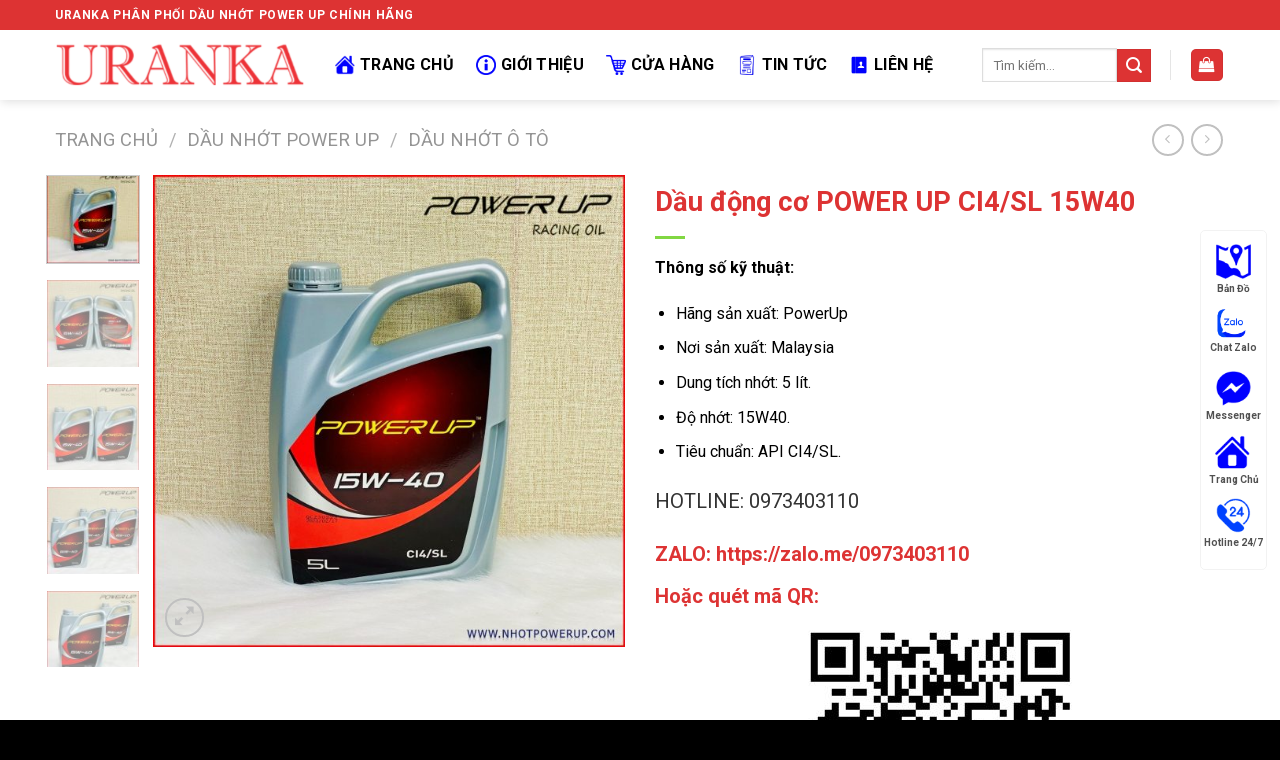

--- FILE ---
content_type: text/html; charset=UTF-8
request_url: https://uranka.com/dau-dong-co-power-up-ci4-sl-15w40/
body_size: 27654
content:
<!DOCTYPE html>
<!--[if IE 9 ]> <html lang="vi" prefix="og: https://ogp.me/ns#" class="ie9 loading-site no-js"> <![endif]-->
<!--[if IE 8 ]> <html lang="vi" prefix="og: https://ogp.me/ns#" class="ie8 loading-site no-js"> <![endif]-->
<!--[if (gte IE 9)|!(IE)]><!--><html lang="vi" prefix="og: https://ogp.me/ns#" class="loading-site no-js"> <!--<![endif]-->
<head>
	<meta charset="UTF-8" />
	<link rel="profile" href="http://gmpg.org/xfn/11" />
	<link rel="pingback" href="https://uranka.com/xmlrpc.php" />

	<script>(function(html){html.className = html.className.replace(/\bno-js\b/,'js')})(document.documentElement);</script>
<meta name="viewport" content="width=device-width, initial-scale=1, maximum-scale=1" />
<!-- Tối ưu hóa công cụ tìm kiếm bởi Rank Math - https://rankmath.com/ -->
<title>Dầu động cơ POWER UP CI4/SL 15W40 - Uranka</title>
<meta name="description" content="Thông số kỹ thuật: Hãng sản xuất: PowerUp Nơi sản xuất: Malaysia Dung tích nhớt: 5 lít. Độ nhớt: 15W40. Tiêu chuẩn: API CI4/SL. HOTLINE: 0973403110 ZALO: https://zalo.me/0973403110 Hoặc quét mã QR:"/>
<meta name="robots" content="index, follow, max-snippet:-1, max-video-preview:-1, max-image-preview:large"/>
<link rel="canonical" href="https://uranka.com/dau-dong-co-power-up-ci4-sl-15w40/" />
<meta property="og:locale" content="vi_VN" />
<meta property="og:type" content="product" />
<meta property="og:title" content="Dầu động cơ POWER UP CI4/SL 15W40 - Uranka" />
<meta property="og:description" content="Thông số kỹ thuật: Hãng sản xuất: PowerUp Nơi sản xuất: Malaysia Dung tích nhớt: 5 lít. Độ nhớt: 15W40. Tiêu chuẩn: API CI4/SL. HOTLINE: 0973403110 ZALO: https://zalo.me/0973403110 Hoặc quét mã QR:" />
<meta property="og:url" content="https://uranka.com/dau-dong-co-power-up-ci4-sl-15w40/" />
<meta property="og:site_name" content="Uranka" />
<meta property="og:updated_time" content="2025-11-08T13:15:45+00:00" />
<meta property="og:image" content="https://uranka.com/wp-content/uploads/2023/05/Dau-dong-co-CI4-SL-15W40-5L-6.jpg" />
<meta property="og:image:secure_url" content="https://uranka.com/wp-content/uploads/2023/05/Dau-dong-co-CI4-SL-15W40-5L-6.jpg" />
<meta property="og:image:width" content="1920" />
<meta property="og:image:height" content="1920" />
<meta property="og:image:alt" content="Dầu động cơ CI4 SL 15W40 5L" />
<meta property="og:image:type" content="image/jpeg" />
<meta property="product:brand" content="DẦU NHỚT Ô TÔ" />
<meta property="product:price:currency" content="VND" />
<meta property="product:availability" content="instock" />
<meta name="twitter:card" content="summary_large_image" />
<meta name="twitter:title" content="Dầu động cơ POWER UP CI4/SL 15W40 - Uranka" />
<meta name="twitter:description" content="Thông số kỹ thuật: Hãng sản xuất: PowerUp Nơi sản xuất: Malaysia Dung tích nhớt: 5 lít. Độ nhớt: 15W40. Tiêu chuẩn: API CI4/SL. HOTLINE: 0973403110 ZALO: https://zalo.me/0973403110 Hoặc quét mã QR:" />
<meta name="twitter:image" content="https://uranka.com/wp-content/uploads/2023/05/Dau-dong-co-CI4-SL-15W40-5L-6.jpg" />
<meta name="twitter:label1" content="Giá" />
<meta name="twitter:data1" content="0&nbsp;&#8363;" />
<meta name="twitter:label2" content="Tình trạng sẵn có" />
<meta name="twitter:data2" content="Còn hàng" />
<script type="application/ld+json" class="rank-math-schema">{"@context":"https://schema.org","@graph":[{"@type":"Organization","@id":"https://uranka.com/#organization","name":"C\u00f4ng ty TNHH Uranka","url":"https://uranka.com","logo":{"@type":"ImageObject","@id":"https://uranka.com/#logo","url":"https://uranka.com/wp-content/uploads/2020/07/uranka.png","contentUrl":"https://uranka.com/wp-content/uploads/2020/07/uranka.png","caption":"Uranka","inLanguage":"vi","width":"800","height":"400"}},{"@type":"WebSite","@id":"https://uranka.com/#website","url":"https://uranka.com","name":"Uranka","publisher":{"@id":"https://uranka.com/#organization"},"inLanguage":"vi"},{"@type":"ImageObject","@id":"https://uranka.com/wp-content/uploads/2023/05/Dau-dong-co-CI4-SL-15W40-5L-6.jpg","url":"https://uranka.com/wp-content/uploads/2023/05/Dau-dong-co-CI4-SL-15W40-5L-6.jpg","width":"1920","height":"1920","caption":"D\u1ea7u \u0111\u1ed9ng c\u01a1 CI4 SL 15W40 5L","inLanguage":"vi"},{"@type":"BreadcrumbList","@id":"https://uranka.com/dau-dong-co-power-up-ci4-sl-15w40/#breadcrumb","itemListElement":[{"@type":"ListItem","position":"1","item":{"@id":"https://uranka.com","name":"Trang ch\u1ee7"}},{"@type":"ListItem","position":"2","item":{"@id":"https://uranka.com/dau-dong-co-power-up-ci4-sl-15w40/","name":"D\u1ea7u \u0111\u1ed9ng c\u01a1 POWER UP CI4/SL 15W40"}}]},{"@type":"ItemPage","@id":"https://uranka.com/dau-dong-co-power-up-ci4-sl-15w40/#webpage","url":"https://uranka.com/dau-dong-co-power-up-ci4-sl-15w40/","name":"D\u1ea7u \u0111\u1ed9ng c\u01a1 POWER UP CI4/SL 15W40 - Uranka","datePublished":"2023-05-27T02:18:30+00:00","dateModified":"2025-11-08T13:15:45+00:00","isPartOf":{"@id":"https://uranka.com/#website"},"primaryImageOfPage":{"@id":"https://uranka.com/wp-content/uploads/2023/05/Dau-dong-co-CI4-SL-15W40-5L-6.jpg"},"inLanguage":"vi","breadcrumb":{"@id":"https://uranka.com/dau-dong-co-power-up-ci4-sl-15w40/#breadcrumb"}},{"@type":"Product","brand":{"@type":"Brand","name":"D\u1ea6U NH\u1edaT \u00d4 T\u00d4"},"name":"D\u1ea7u \u0111\u1ed9ng c\u01a1 POWER UP CI4/SL 15W40 - Uranka","description":"Th\u00f4ng s\u1ed1 k\u1ef9 thu\u1eadt: H\u00e3ng s\u1ea3n xu\u1ea5t: PowerUp N\u01a1i s\u1ea3n xu\u1ea5t: Malaysia Dung t\u00edch nh\u1edbt: 5 l\u00edt. \u0110\u1ed9 nh\u1edbt: 15W40. Ti\u00eau chu\u1ea9n: API CI4/SL. HOTLINE: 0973403110 ZALO: https://zalo.me/0973403110 Ho\u1eb7c qu\u00e9t m\u00e3 QR:","sku":"CI4/SL 15W40","category":"D\u1ea6U NH\u1edaT POWER UP &gt; D\u1ea6U NH\u1edaT \u00d4 T\u00d4","mainEntityOfPage":{"@id":"https://uranka.com/dau-dong-co-power-up-ci4-sl-15w40/#webpage"},"image":[{"@type":"ImageObject","url":"https://uranka.com/wp-content/uploads/2023/05/Dau-dong-co-CI4-SL-15W40-5L-6.jpg","height":"1920","width":"1920"},{"@type":"ImageObject","url":"https://uranka.com/wp-content/uploads/2023/05/Dau-dong-co-CI4-SL-15W40-5L-5.jpg","height":"1920","width":"1920"},{"@type":"ImageObject","url":"https://uranka.com/wp-content/uploads/2023/05/Dau-dong-co-CI4-SL-15W40-5L-4.jpg","height":"1920","width":"1920"},{"@type":"ImageObject","url":"https://uranka.com/wp-content/uploads/2023/05/Dau-dong-co-CI4-SL-15W40-5L-3.jpg","height":"1920","width":"1920"},{"@type":"ImageObject","url":"https://uranka.com/wp-content/uploads/2023/05/Dau-dong-co-CI4-SL-15W40-5L-2.jpg","height":"1920","width":"1920"}],"@id":"https://uranka.com/dau-dong-co-power-up-ci4-sl-15w40/#richSnippet"}]}</script>
<!-- /Plugin SEO WordPress Rank Math -->

<link rel='dns-prefetch' href='//fonts.googleapis.com' />
<link rel="alternate" type="application/rss+xml" title="Dòng thông tin Uranka &raquo;" href="https://uranka.com/feed/" />
<link rel="alternate" type="application/rss+xml" title="Uranka &raquo; Dòng bình luận" href="https://uranka.com/comments/feed/" />
<link rel="alternate" type="application/rss+xml" title="Uranka &raquo; Dầu động cơ POWER UP CI4/SL 15W40 Dòng bình luận" href="https://uranka.com/dau-dong-co-power-up-ci4-sl-15w40/feed/" />
<link rel="alternate" title="oNhúng (JSON)" type="application/json+oembed" href="https://uranka.com/wp-json/oembed/1.0/embed?url=https%3A%2F%2Furanka.com%2Fdau-dong-co-power-up-ci4-sl-15w40%2F" />
<link rel="alternate" title="oNhúng (XML)" type="text/xml+oembed" href="https://uranka.com/wp-json/oembed/1.0/embed?url=https%3A%2F%2Furanka.com%2Fdau-dong-co-power-up-ci4-sl-15w40%2F&#038;format=xml" />
<style id='wp-img-auto-sizes-contain-inline-css' type='text/css'>
img:is([sizes=auto i],[sizes^="auto," i]){contain-intrinsic-size:3000px 1500px}
/*# sourceURL=wp-img-auto-sizes-contain-inline-css */
</style>
<style id='wp-emoji-styles-inline-css' type='text/css'>

	img.wp-smiley, img.emoji {
		display: inline !important;
		border: none !important;
		box-shadow: none !important;
		height: 1em !important;
		width: 1em !important;
		margin: 0 0.07em !important;
		vertical-align: -0.1em !important;
		background: none !important;
		padding: 0 !important;
	}
/*# sourceURL=wp-emoji-styles-inline-css */
</style>
<style id='wp-block-library-inline-css' type='text/css'>
:root{--wp-block-synced-color:#7a00df;--wp-block-synced-color--rgb:122,0,223;--wp-bound-block-color:var(--wp-block-synced-color);--wp-editor-canvas-background:#ddd;--wp-admin-theme-color:#007cba;--wp-admin-theme-color--rgb:0,124,186;--wp-admin-theme-color-darker-10:#006ba1;--wp-admin-theme-color-darker-10--rgb:0,107,160.5;--wp-admin-theme-color-darker-20:#005a87;--wp-admin-theme-color-darker-20--rgb:0,90,135;--wp-admin-border-width-focus:2px}@media (min-resolution:192dpi){:root{--wp-admin-border-width-focus:1.5px}}.wp-element-button{cursor:pointer}:root .has-very-light-gray-background-color{background-color:#eee}:root .has-very-dark-gray-background-color{background-color:#313131}:root .has-very-light-gray-color{color:#eee}:root .has-very-dark-gray-color{color:#313131}:root .has-vivid-green-cyan-to-vivid-cyan-blue-gradient-background{background:linear-gradient(135deg,#00d084,#0693e3)}:root .has-purple-crush-gradient-background{background:linear-gradient(135deg,#34e2e4,#4721fb 50%,#ab1dfe)}:root .has-hazy-dawn-gradient-background{background:linear-gradient(135deg,#faaca8,#dad0ec)}:root .has-subdued-olive-gradient-background{background:linear-gradient(135deg,#fafae1,#67a671)}:root .has-atomic-cream-gradient-background{background:linear-gradient(135deg,#fdd79a,#004a59)}:root .has-nightshade-gradient-background{background:linear-gradient(135deg,#330968,#31cdcf)}:root .has-midnight-gradient-background{background:linear-gradient(135deg,#020381,#2874fc)}:root{--wp--preset--font-size--normal:16px;--wp--preset--font-size--huge:42px}.has-regular-font-size{font-size:1em}.has-larger-font-size{font-size:2.625em}.has-normal-font-size{font-size:var(--wp--preset--font-size--normal)}.has-huge-font-size{font-size:var(--wp--preset--font-size--huge)}.has-text-align-center{text-align:center}.has-text-align-left{text-align:left}.has-text-align-right{text-align:right}.has-fit-text{white-space:nowrap!important}#end-resizable-editor-section{display:none}.aligncenter{clear:both}.items-justified-left{justify-content:flex-start}.items-justified-center{justify-content:center}.items-justified-right{justify-content:flex-end}.items-justified-space-between{justify-content:space-between}.screen-reader-text{border:0;clip-path:inset(50%);height:1px;margin:-1px;overflow:hidden;padding:0;position:absolute;width:1px;word-wrap:normal!important}.screen-reader-text:focus{background-color:#ddd;clip-path:none;color:#444;display:block;font-size:1em;height:auto;left:5px;line-height:normal;padding:15px 23px 14px;text-decoration:none;top:5px;width:auto;z-index:100000}html :where(.has-border-color){border-style:solid}html :where([style*=border-top-color]){border-top-style:solid}html :where([style*=border-right-color]){border-right-style:solid}html :where([style*=border-bottom-color]){border-bottom-style:solid}html :where([style*=border-left-color]){border-left-style:solid}html :where([style*=border-width]){border-style:solid}html :where([style*=border-top-width]){border-top-style:solid}html :where([style*=border-right-width]){border-right-style:solid}html :where([style*=border-bottom-width]){border-bottom-style:solid}html :where([style*=border-left-width]){border-left-style:solid}html :where(img[class*=wp-image-]){height:auto;max-width:100%}:where(figure){margin:0 0 1em}html :where(.is-position-sticky){--wp-admin--admin-bar--position-offset:var(--wp-admin--admin-bar--height,0px)}@media screen and (max-width:600px){html :where(.is-position-sticky){--wp-admin--admin-bar--position-offset:0px}}

/*# sourceURL=wp-block-library-inline-css */
</style><link rel='stylesheet' id='wc-blocks-style-css' href='https://uranka.com/wp-content/plugins/woocommerce/assets/client/blocks/wc-blocks.css?ver=wc-9.7.0' type='text/css' media='all' />
<style id='global-styles-inline-css' type='text/css'>
:root{--wp--preset--aspect-ratio--square: 1;--wp--preset--aspect-ratio--4-3: 4/3;--wp--preset--aspect-ratio--3-4: 3/4;--wp--preset--aspect-ratio--3-2: 3/2;--wp--preset--aspect-ratio--2-3: 2/3;--wp--preset--aspect-ratio--16-9: 16/9;--wp--preset--aspect-ratio--9-16: 9/16;--wp--preset--color--black: #000000;--wp--preset--color--cyan-bluish-gray: #abb8c3;--wp--preset--color--white: #ffffff;--wp--preset--color--pale-pink: #f78da7;--wp--preset--color--vivid-red: #cf2e2e;--wp--preset--color--luminous-vivid-orange: #ff6900;--wp--preset--color--luminous-vivid-amber: #fcb900;--wp--preset--color--light-green-cyan: #7bdcb5;--wp--preset--color--vivid-green-cyan: #00d084;--wp--preset--color--pale-cyan-blue: #8ed1fc;--wp--preset--color--vivid-cyan-blue: #0693e3;--wp--preset--color--vivid-purple: #9b51e0;--wp--preset--gradient--vivid-cyan-blue-to-vivid-purple: linear-gradient(135deg,rgb(6,147,227) 0%,rgb(155,81,224) 100%);--wp--preset--gradient--light-green-cyan-to-vivid-green-cyan: linear-gradient(135deg,rgb(122,220,180) 0%,rgb(0,208,130) 100%);--wp--preset--gradient--luminous-vivid-amber-to-luminous-vivid-orange: linear-gradient(135deg,rgb(252,185,0) 0%,rgb(255,105,0) 100%);--wp--preset--gradient--luminous-vivid-orange-to-vivid-red: linear-gradient(135deg,rgb(255,105,0) 0%,rgb(207,46,46) 100%);--wp--preset--gradient--very-light-gray-to-cyan-bluish-gray: linear-gradient(135deg,rgb(238,238,238) 0%,rgb(169,184,195) 100%);--wp--preset--gradient--cool-to-warm-spectrum: linear-gradient(135deg,rgb(74,234,220) 0%,rgb(151,120,209) 20%,rgb(207,42,186) 40%,rgb(238,44,130) 60%,rgb(251,105,98) 80%,rgb(254,248,76) 100%);--wp--preset--gradient--blush-light-purple: linear-gradient(135deg,rgb(255,206,236) 0%,rgb(152,150,240) 100%);--wp--preset--gradient--blush-bordeaux: linear-gradient(135deg,rgb(254,205,165) 0%,rgb(254,45,45) 50%,rgb(107,0,62) 100%);--wp--preset--gradient--luminous-dusk: linear-gradient(135deg,rgb(255,203,112) 0%,rgb(199,81,192) 50%,rgb(65,88,208) 100%);--wp--preset--gradient--pale-ocean: linear-gradient(135deg,rgb(255,245,203) 0%,rgb(182,227,212) 50%,rgb(51,167,181) 100%);--wp--preset--gradient--electric-grass: linear-gradient(135deg,rgb(202,248,128) 0%,rgb(113,206,126) 100%);--wp--preset--gradient--midnight: linear-gradient(135deg,rgb(2,3,129) 0%,rgb(40,116,252) 100%);--wp--preset--font-size--small: 13px;--wp--preset--font-size--medium: 20px;--wp--preset--font-size--large: 36px;--wp--preset--font-size--x-large: 42px;--wp--preset--font-family--inter: "Inter", sans-serif;--wp--preset--font-family--cardo: Cardo;--wp--preset--spacing--20: 0.44rem;--wp--preset--spacing--30: 0.67rem;--wp--preset--spacing--40: 1rem;--wp--preset--spacing--50: 1.5rem;--wp--preset--spacing--60: 2.25rem;--wp--preset--spacing--70: 3.38rem;--wp--preset--spacing--80: 5.06rem;--wp--preset--shadow--natural: 6px 6px 9px rgba(0, 0, 0, 0.2);--wp--preset--shadow--deep: 12px 12px 50px rgba(0, 0, 0, 0.4);--wp--preset--shadow--sharp: 6px 6px 0px rgba(0, 0, 0, 0.2);--wp--preset--shadow--outlined: 6px 6px 0px -3px rgb(255, 255, 255), 6px 6px rgb(0, 0, 0);--wp--preset--shadow--crisp: 6px 6px 0px rgb(0, 0, 0);}:where(.is-layout-flex){gap: 0.5em;}:where(.is-layout-grid){gap: 0.5em;}body .is-layout-flex{display: flex;}.is-layout-flex{flex-wrap: wrap;align-items: center;}.is-layout-flex > :is(*, div){margin: 0;}body .is-layout-grid{display: grid;}.is-layout-grid > :is(*, div){margin: 0;}:where(.wp-block-columns.is-layout-flex){gap: 2em;}:where(.wp-block-columns.is-layout-grid){gap: 2em;}:where(.wp-block-post-template.is-layout-flex){gap: 1.25em;}:where(.wp-block-post-template.is-layout-grid){gap: 1.25em;}.has-black-color{color: var(--wp--preset--color--black) !important;}.has-cyan-bluish-gray-color{color: var(--wp--preset--color--cyan-bluish-gray) !important;}.has-white-color{color: var(--wp--preset--color--white) !important;}.has-pale-pink-color{color: var(--wp--preset--color--pale-pink) !important;}.has-vivid-red-color{color: var(--wp--preset--color--vivid-red) !important;}.has-luminous-vivid-orange-color{color: var(--wp--preset--color--luminous-vivid-orange) !important;}.has-luminous-vivid-amber-color{color: var(--wp--preset--color--luminous-vivid-amber) !important;}.has-light-green-cyan-color{color: var(--wp--preset--color--light-green-cyan) !important;}.has-vivid-green-cyan-color{color: var(--wp--preset--color--vivid-green-cyan) !important;}.has-pale-cyan-blue-color{color: var(--wp--preset--color--pale-cyan-blue) !important;}.has-vivid-cyan-blue-color{color: var(--wp--preset--color--vivid-cyan-blue) !important;}.has-vivid-purple-color{color: var(--wp--preset--color--vivid-purple) !important;}.has-black-background-color{background-color: var(--wp--preset--color--black) !important;}.has-cyan-bluish-gray-background-color{background-color: var(--wp--preset--color--cyan-bluish-gray) !important;}.has-white-background-color{background-color: var(--wp--preset--color--white) !important;}.has-pale-pink-background-color{background-color: var(--wp--preset--color--pale-pink) !important;}.has-vivid-red-background-color{background-color: var(--wp--preset--color--vivid-red) !important;}.has-luminous-vivid-orange-background-color{background-color: var(--wp--preset--color--luminous-vivid-orange) !important;}.has-luminous-vivid-amber-background-color{background-color: var(--wp--preset--color--luminous-vivid-amber) !important;}.has-light-green-cyan-background-color{background-color: var(--wp--preset--color--light-green-cyan) !important;}.has-vivid-green-cyan-background-color{background-color: var(--wp--preset--color--vivid-green-cyan) !important;}.has-pale-cyan-blue-background-color{background-color: var(--wp--preset--color--pale-cyan-blue) !important;}.has-vivid-cyan-blue-background-color{background-color: var(--wp--preset--color--vivid-cyan-blue) !important;}.has-vivid-purple-background-color{background-color: var(--wp--preset--color--vivid-purple) !important;}.has-black-border-color{border-color: var(--wp--preset--color--black) !important;}.has-cyan-bluish-gray-border-color{border-color: var(--wp--preset--color--cyan-bluish-gray) !important;}.has-white-border-color{border-color: var(--wp--preset--color--white) !important;}.has-pale-pink-border-color{border-color: var(--wp--preset--color--pale-pink) !important;}.has-vivid-red-border-color{border-color: var(--wp--preset--color--vivid-red) !important;}.has-luminous-vivid-orange-border-color{border-color: var(--wp--preset--color--luminous-vivid-orange) !important;}.has-luminous-vivid-amber-border-color{border-color: var(--wp--preset--color--luminous-vivid-amber) !important;}.has-light-green-cyan-border-color{border-color: var(--wp--preset--color--light-green-cyan) !important;}.has-vivid-green-cyan-border-color{border-color: var(--wp--preset--color--vivid-green-cyan) !important;}.has-pale-cyan-blue-border-color{border-color: var(--wp--preset--color--pale-cyan-blue) !important;}.has-vivid-cyan-blue-border-color{border-color: var(--wp--preset--color--vivid-cyan-blue) !important;}.has-vivid-purple-border-color{border-color: var(--wp--preset--color--vivid-purple) !important;}.has-vivid-cyan-blue-to-vivid-purple-gradient-background{background: var(--wp--preset--gradient--vivid-cyan-blue-to-vivid-purple) !important;}.has-light-green-cyan-to-vivid-green-cyan-gradient-background{background: var(--wp--preset--gradient--light-green-cyan-to-vivid-green-cyan) !important;}.has-luminous-vivid-amber-to-luminous-vivid-orange-gradient-background{background: var(--wp--preset--gradient--luminous-vivid-amber-to-luminous-vivid-orange) !important;}.has-luminous-vivid-orange-to-vivid-red-gradient-background{background: var(--wp--preset--gradient--luminous-vivid-orange-to-vivid-red) !important;}.has-very-light-gray-to-cyan-bluish-gray-gradient-background{background: var(--wp--preset--gradient--very-light-gray-to-cyan-bluish-gray) !important;}.has-cool-to-warm-spectrum-gradient-background{background: var(--wp--preset--gradient--cool-to-warm-spectrum) !important;}.has-blush-light-purple-gradient-background{background: var(--wp--preset--gradient--blush-light-purple) !important;}.has-blush-bordeaux-gradient-background{background: var(--wp--preset--gradient--blush-bordeaux) !important;}.has-luminous-dusk-gradient-background{background: var(--wp--preset--gradient--luminous-dusk) !important;}.has-pale-ocean-gradient-background{background: var(--wp--preset--gradient--pale-ocean) !important;}.has-electric-grass-gradient-background{background: var(--wp--preset--gradient--electric-grass) !important;}.has-midnight-gradient-background{background: var(--wp--preset--gradient--midnight) !important;}.has-small-font-size{font-size: var(--wp--preset--font-size--small) !important;}.has-medium-font-size{font-size: var(--wp--preset--font-size--medium) !important;}.has-large-font-size{font-size: var(--wp--preset--font-size--large) !important;}.has-x-large-font-size{font-size: var(--wp--preset--font-size--x-large) !important;}
/*# sourceURL=global-styles-inline-css */
</style>

<style id='classic-theme-styles-inline-css' type='text/css'>
/*! This file is auto-generated */
.wp-block-button__link{color:#fff;background-color:#32373c;border-radius:9999px;box-shadow:none;text-decoration:none;padding:calc(.667em + 2px) calc(1.333em + 2px);font-size:1.125em}.wp-block-file__button{background:#32373c;color:#fff;text-decoration:none}
/*# sourceURL=/wp-includes/css/classic-themes.min.css */
</style>
<link rel='stylesheet' id='contact-form-7-css' href='https://uranka.com/wp-content/plugins/contact-form-7/includes/css/styles.css?ver=6.0.4' type='text/css' media='all' />
<link rel='stylesheet' id='photoswipe-css' href='https://uranka.com/wp-content/plugins/woocommerce/assets/css/photoswipe/photoswipe.min.css?ver=9.7.0' type='text/css' media='all' />
<link rel='stylesheet' id='photoswipe-default-skin-css' href='https://uranka.com/wp-content/plugins/woocommerce/assets/css/photoswipe/default-skin/default-skin.min.css?ver=9.7.0' type='text/css' media='all' />
<style id='woocommerce-inline-inline-css' type='text/css'>
.woocommerce form .form-row .required { visibility: visible; }
/*# sourceURL=woocommerce-inline-inline-css */
</style>
<link rel='stylesheet' id='brands-styles-css' href='https://uranka.com/wp-content/plugins/woocommerce/assets/css/brands.css?ver=9.7.0' type='text/css' media='all' />
<link rel='stylesheet' id='flatsome-icons-css' href='https://uranka.com/wp-content/themes/flatsome/assets/css/fl-icons.css?ver=3.12' type='text/css' media='all' />
<link rel='stylesheet' id='flatsome-main-css' href='https://uranka.com/wp-content/themes/flatsome/assets/css/flatsome.css?ver=3.13.0' type='text/css' media='all' />
<link rel='stylesheet' id='flatsome-shop-css' href='https://uranka.com/wp-content/themes/flatsome/assets/css/flatsome-shop.css?ver=3.13.0' type='text/css' media='all' />
<link rel='stylesheet' id='flatsome-style-css' href='https://uranka.com/wp-content/themes/flatsome-child/style.css?ver=3.0' type='text/css' media='all' />
<link rel='stylesheet' id='flatsome-googlefonts-css' href='//fonts.googleapis.com/css?family=Roboto%3Aregular%2C700%2Cregular%2C700%2Cregular&#038;display=swap&#038;ver=3.9' type='text/css' media='all' />
<script type="text/javascript" src="https://uranka.com/wp-includes/js/jquery/jquery.min.js?ver=3.7.1" id="jquery-core-js"></script>
<script type="text/javascript" src="https://uranka.com/wp-includes/js/jquery/jquery-migrate.min.js?ver=3.4.1" id="jquery-migrate-js"></script>
<script type="text/javascript" src="https://uranka.com/wp-content/plugins/woocommerce/assets/js/jquery-blockui/jquery.blockUI.min.js?ver=2.7.0-wc.9.7.0" id="jquery-blockui-js" defer="defer" data-wp-strategy="defer"></script>
<script type="text/javascript" id="wc-add-to-cart-js-extra">
/* <![CDATA[ */
var wc_add_to_cart_params = {"ajax_url":"/wp-admin/admin-ajax.php","wc_ajax_url":"/?wc-ajax=%%endpoint%%","i18n_view_cart":"Xem gi\u1ecf h\u00e0ng","cart_url":"https://uranka.com/gio-hang/","is_cart":"","cart_redirect_after_add":"no"};
//# sourceURL=wc-add-to-cart-js-extra
/* ]]> */
</script>
<script type="text/javascript" src="https://uranka.com/wp-content/plugins/woocommerce/assets/js/frontend/add-to-cart.min.js?ver=9.7.0" id="wc-add-to-cart-js" defer="defer" data-wp-strategy="defer"></script>
<script type="text/javascript" src="https://uranka.com/wp-content/plugins/woocommerce/assets/js/photoswipe/photoswipe.min.js?ver=4.1.1-wc.9.7.0" id="photoswipe-js" defer="defer" data-wp-strategy="defer"></script>
<script type="text/javascript" src="https://uranka.com/wp-content/plugins/woocommerce/assets/js/photoswipe/photoswipe-ui-default.min.js?ver=4.1.1-wc.9.7.0" id="photoswipe-ui-default-js" defer="defer" data-wp-strategy="defer"></script>
<script type="text/javascript" id="wc-single-product-js-extra">
/* <![CDATA[ */
var wc_single_product_params = {"i18n_required_rating_text":"Vui l\u00f2ng ch\u1ecdn m\u1ed9t m\u1ee9c \u0111\u00e1nh gi\u00e1","i18n_rating_options":["1 tr\u00ean 5 sao","2 tr\u00ean 5 sao","3 tr\u00ean 5 sao","4 tr\u00ean 5 sao","5 tr\u00ean 5 sao"],"i18n_product_gallery_trigger_text":"Xem th\u01b0 vi\u1ec7n \u1ea3nh to\u00e0n m\u00e0n h\u00ecnh","review_rating_required":"yes","flexslider":{"rtl":false,"animation":"slide","smoothHeight":true,"directionNav":false,"controlNav":"thumbnails","slideshow":false,"animationSpeed":500,"animationLoop":false,"allowOneSlide":false},"zoom_enabled":"","zoom_options":[],"photoswipe_enabled":"1","photoswipe_options":{"shareEl":false,"closeOnScroll":false,"history":false,"hideAnimationDuration":0,"showAnimationDuration":0},"flexslider_enabled":""};
//# sourceURL=wc-single-product-js-extra
/* ]]> */
</script>
<script type="text/javascript" src="https://uranka.com/wp-content/plugins/woocommerce/assets/js/frontend/single-product.min.js?ver=9.7.0" id="wc-single-product-js" defer="defer" data-wp-strategy="defer"></script>
<script type="text/javascript" src="https://uranka.com/wp-content/plugins/woocommerce/assets/js/js-cookie/js.cookie.min.js?ver=2.1.4-wc.9.7.0" id="js-cookie-js" defer="defer" data-wp-strategy="defer"></script>
<script type="text/javascript" id="woocommerce-js-extra">
/* <![CDATA[ */
var woocommerce_params = {"ajax_url":"/wp-admin/admin-ajax.php","wc_ajax_url":"/?wc-ajax=%%endpoint%%","i18n_password_show":"Hi\u1ec3n th\u1ecb m\u1eadt kh\u1ea9u","i18n_password_hide":"\u1ea8n m\u1eadt kh\u1ea9u"};
//# sourceURL=woocommerce-js-extra
/* ]]> */
</script>
<script type="text/javascript" src="https://uranka.com/wp-content/plugins/woocommerce/assets/js/frontend/woocommerce.min.js?ver=9.7.0" id="woocommerce-js" defer="defer" data-wp-strategy="defer"></script>
<link rel="https://api.w.org/" href="https://uranka.com/wp-json/" /><link rel="alternate" title="JSON" type="application/json" href="https://uranka.com/wp-json/wp/v2/product/582" /><link rel="EditURI" type="application/rsd+xml" title="RSD" href="https://uranka.com/xmlrpc.php?rsd" />
<meta name="generator" content="WordPress 6.9" />
<link rel='shortlink' href='https://uranka.com/?p=582' />
<!--[if IE]><link rel="stylesheet" type="text/css" href="https://uranka.com/wp-content/themes/flatsome/assets/css/ie-fallback.css"><script src="//cdnjs.cloudflare.com/ajax/libs/html5shiv/3.6.1/html5shiv.js"></script><script>var head = document.getElementsByTagName('head')[0],style = document.createElement('style');style.type = 'text/css';style.styleSheet.cssText = ':before,:after{content:none !important';head.appendChild(style);setTimeout(function(){head.removeChild(style);}, 0);</script><script src="https://uranka.com/wp-content/themes/flatsome/assets/libs/ie-flexibility.js"></script><![endif]--><!-- Global site tag (gtag.js) - Google Analytics -->
<script async src="https://www.googletagmanager.com/gtag/js?id=G-HBQN74GZ5R"></script>
<script>
  window.dataLayer = window.dataLayer || [];
  function gtag(){dataLayer.push(arguments);}
  gtag('js', new Date());

  gtag('config', 'G-HBQN74GZ5R');
</script>	<noscript><style>.woocommerce-product-gallery{ opacity: 1 !important; }</style></noscript>
	<style class='wp-fonts-local' type='text/css'>
@font-face{font-family:Inter;font-style:normal;font-weight:300 900;font-display:fallback;src:url('https://uranka.com/wp-content/plugins/woocommerce/assets/fonts/Inter-VariableFont_slnt,wght.woff2') format('woff2');font-stretch:normal;}
@font-face{font-family:Cardo;font-style:normal;font-weight:400;font-display:fallback;src:url('https://uranka.com/wp-content/plugins/woocommerce/assets/fonts/cardo_normal_400.woff2') format('woff2');}
</style>
<link rel="icon" href="https://uranka.com/wp-content/uploads/2020/07/cropped-logo-32x32.png" sizes="32x32" />
<link rel="icon" href="https://uranka.com/wp-content/uploads/2020/07/cropped-logo-192x192.png" sizes="192x192" />
<link rel="apple-touch-icon" href="https://uranka.com/wp-content/uploads/2020/07/cropped-logo-180x180.png" />
<meta name="msapplication-TileImage" content="https://uranka.com/wp-content/uploads/2020/07/cropped-logo-270x270.png" />
<style id="custom-css" type="text/css">:root {--primary-color: #dd3333;}.full-width .ubermenu-nav, .container, .row{max-width: 1200px}.row.row-collapse{max-width: 1170px}.row.row-small{max-width: 1192.5px}.row.row-large{max-width: 1230px}.header-main{height: 70px}#logo img{max-height: 70px}#logo{width:250px;}.header-bottom{min-height: 10px}.header-top{min-height: 30px}.transparent .header-main{height: 90px}.transparent #logo img{max-height: 90px}.has-transparent + .page-title:first-of-type,.has-transparent + #main > .page-title,.has-transparent + #main > div > .page-title,.has-transparent + #main .page-header-wrapper:first-of-type .page-title{padding-top: 120px;}.transparent .header-wrapper{background-color: #ffffff!important;}.transparent .top-divider{display: none;}.header.show-on-scroll,.stuck .header-main{height:70px!important}.stuck #logo img{max-height: 70px!important}.search-form{ width: 60%;}.header-bg-color, .header-wrapper {background-color: #ffffff}.header-bottom {background-color: #dd3333}.header-main .nav > li > a{line-height: 16px }.stuck .header-main .nav > li > a{line-height: 50px }@media (max-width: 549px) {.header-main{height: 70px}#logo img{max-height: 70px}}.nav-dropdown-has-arrow.nav-dropdown-has-border li.has-dropdown:before{border-bottom-color: #dd3333;}.nav .nav-dropdown{border-color: #dd3333 }.nav-dropdown{border-radius:15px}/* Color */.accordion-title.active, .has-icon-bg .icon .icon-inner,.logo a, .primary.is-underline, .primary.is-link, .badge-outline .badge-inner, .nav-outline > li.active> a,.nav-outline >li.active > a, .cart-icon strong,[data-color='primary'], .is-outline.primary{color: #dd3333;}/* Color !important */[data-text-color="primary"]{color: #dd3333!important;}/* Background Color */[data-text-bg="primary"]{background-color: #dd3333;}/* Background */.scroll-to-bullets a,.featured-title, .label-new.menu-item > a:after, .nav-pagination > li > .current,.nav-pagination > li > span:hover,.nav-pagination > li > a:hover,.has-hover:hover .badge-outline .badge-inner,button[type="submit"], .button.wc-forward:not(.checkout):not(.checkout-button), .button.submit-button, .button.primary:not(.is-outline),.featured-table .title,.is-outline:hover, .has-icon:hover .icon-label,.nav-dropdown-bold .nav-column li > a:hover, .nav-dropdown.nav-dropdown-bold > li > a:hover, .nav-dropdown-bold.dark .nav-column li > a:hover, .nav-dropdown.nav-dropdown-bold.dark > li > a:hover, .is-outline:hover, .tagcloud a:hover,.grid-tools a, input[type='submit']:not(.is-form), .box-badge:hover .box-text, input.button.alt,.nav-box > li > a:hover,.nav-box > li.active > a,.nav-pills > li.active > a ,.current-dropdown .cart-icon strong, .cart-icon:hover strong, .nav-line-bottom > li > a:before, .nav-line-grow > li > a:before, .nav-line > li > a:before,.banner, .header-top, .slider-nav-circle .flickity-prev-next-button:hover svg, .slider-nav-circle .flickity-prev-next-button:hover .arrow, .primary.is-outline:hover, .button.primary:not(.is-outline), input[type='submit'].primary, input[type='submit'].primary, input[type='reset'].button, input[type='button'].primary, .badge-inner{background-color: #dd3333;}/* Border */.nav-vertical.nav-tabs > li.active > a,.scroll-to-bullets a.active,.nav-pagination > li > .current,.nav-pagination > li > span:hover,.nav-pagination > li > a:hover,.has-hover:hover .badge-outline .badge-inner,.accordion-title.active,.featured-table,.is-outline:hover, .tagcloud a:hover,blockquote, .has-border, .cart-icon strong:after,.cart-icon strong,.blockUI:before, .processing:before,.loading-spin, .slider-nav-circle .flickity-prev-next-button:hover svg, .slider-nav-circle .flickity-prev-next-button:hover .arrow, .primary.is-outline:hover{border-color: #dd3333}.nav-tabs > li.active > a{border-top-color: #dd3333}.widget_shopping_cart_content .blockUI.blockOverlay:before { border-left-color: #dd3333 }.woocommerce-checkout-review-order .blockUI.blockOverlay:before { border-left-color: #dd3333 }/* Fill */.slider .flickity-prev-next-button:hover svg,.slider .flickity-prev-next-button:hover .arrow{fill: #dd3333;}body{font-family:"Roboto", sans-serif}body{font-weight: 0}body{color: #000000}.nav > li > a {font-family:"Roboto", sans-serif;}.mobile-sidebar-levels-2 .nav > li > ul > li > a {font-family:"Roboto", sans-serif;}.nav > li > a {font-weight: 700;}.mobile-sidebar-levels-2 .nav > li > ul > li > a {font-weight: 700;}h1,h2,h3,h4,h5,h6,.heading-font, .off-canvas-center .nav-sidebar.nav-vertical > li > a{font-family: "Roboto", sans-serif;}h1,h2,h3,h4,h5,h6,.heading-font,.banner h1,.banner h2{font-weight: 700;}h1,h2,h3,h4,h5,h6,.heading-font{color: #dd3333;}.alt-font{font-family: "Roboto", sans-serif;}.alt-font{font-weight: 0!important;}.header:not(.transparent) .header-nav-main.nav > li > a {color: #000000;}.header:not(.transparent) .header-nav-main.nav > li > a:hover,.header:not(.transparent) .header-nav-main.nav > li.active > a,.header:not(.transparent) .header-nav-main.nav > li.current > a,.header:not(.transparent) .header-nav-main.nav > li > a.active,.header:not(.transparent) .header-nav-main.nav > li > a.current{color: #000000;}.header-nav-main.nav-line-bottom > li > a:before,.header-nav-main.nav-line-grow > li > a:before,.header-nav-main.nav-line > li > a:before,.header-nav-main.nav-box > li > a:hover,.header-nav-main.nav-box > li.active > a,.header-nav-main.nav-pills > li > a:hover,.header-nav-main.nav-pills > li.active > a{color:#FFF!important;background-color: #000000;}.header:not(.transparent) .header-bottom-nav.nav > li > a{color: #ffffff;}.header:not(.transparent) .header-bottom-nav.nav > li > a:hover,.header:not(.transparent) .header-bottom-nav.nav > li.active > a,.header:not(.transparent) .header-bottom-nav.nav > li.current > a,.header:not(.transparent) .header-bottom-nav.nav > li > a.active,.header:not(.transparent) .header-bottom-nav.nav > li > a.current{color: #ffffff;}.header-bottom-nav.nav-line-bottom > li > a:before,.header-bottom-nav.nav-line-grow > li > a:before,.header-bottom-nav.nav-line > li > a:before,.header-bottom-nav.nav-box > li > a:hover,.header-bottom-nav.nav-box > li.active > a,.header-bottom-nav.nav-pills > li > a:hover,.header-bottom-nav.nav-pills > li.active > a{color:#FFF!important;background-color: #ffffff;}a{color: #000000;}a:hover{color: #dd3333;}.tagcloud a:hover{border-color: #dd3333;background-color: #dd3333;}.is-divider{background-color: #81d742;}.current .breadcrumb-step, [data-icon-label]:after, .button#place_order,.button.checkout,.checkout-button,.single_add_to_cart_button.button{background-color: #dd3333!important }.star-rating span:before,.star-rating:before, .woocommerce-page .star-rating:before, .stars a:hover:after, .stars a.active:after{color: #eeee22}.price del, .product_list_widget del, del .woocommerce-Price-amount { color: #000000; }ins .woocommerce-Price-amount { color: #dd3333; }.shop-page-title.featured-title .title-bg{ background-image: url(https://uranka.com/wp-content/uploads/2023/05/Dau-dong-co-CI4-SL-15W40-5L-6.jpg)!important;}@media screen and (min-width: 550px){.products .box-vertical .box-image{min-width: 300px!important;width: 300px!important;}}.footer-2{background-color: #dd3333}.absolute-footer, html{background-color: #000000}.page-title-small + main .product-container > .row{padding-top:0;}.label-new.menu-item > a:after{content:"New";}.label-hot.menu-item > a:after{content:"Hot";}.label-sale.menu-item > a:after{content:"Sale";}.label-popular.menu-item > a:after{content:"Popular";}</style>		<style type="text/css" id="wp-custom-css">
			.section-title-normal span {
    margin-right: 15px;
    padding: 7.5px;
    margin-bottom: -2px;
    color: white;
    background-color: black;
    border-radius: 5px;
}
.section-title-normal {
    border-bottom: 2px solid #040404;
}
label, legend {
    font-weight: bold;
    display: block;
    font-size: 0.9em;
    margin-bottom: 0.4em;
}
.nav > li > a {
    font-family: "Roboto", sans-serif;
    color: black;
}
.off-canvas .sidebar-menu {
    padding: 30px 0;
    background-color: white;
}		</style>
			<meta name="google-site-verification" content="HWNYTcx4gsd2wizEsNAUXIloRn8x3B2yNla3M6XB7YY" />
<link rel='stylesheet' id='lwptoc-main-css' href='https://uranka.com/wp-content/plugins/luckywp-table-of-contents/front/assets/main.min.css?ver=2.1.10' type='text/css' media='all' />
</head>

<body class="wp-singular product-template-default single single-product postid-582 wp-theme-flatsome wp-child-theme-flatsome-child theme-flatsome woocommerce woocommerce-page woocommerce-no-js header-shadow lightbox nav-dropdown-has-arrow nav-dropdown-has-shadow nav-dropdown-has-border">


<a class="skip-link screen-reader-text" href="#main">Skip to content</a>

<div id="wrapper">

	
	<header id="header" class="header has-sticky sticky-jump">
		<div class="header-wrapper">
			<div id="top-bar" class="header-top hide-for-sticky nav-dark hide-for-medium">
    <div class="flex-row container">
      <div class="flex-col hide-for-medium flex-left">
          <ul class="nav nav-left medium-nav-center nav-small  nav-divided">
              <li class="html custom html_topbar_left"><strong class="uppercase">Uranka Phân Phối Dầu Nhớt Power Up chính hãng</strong></li>          </ul>
      </div>

      <div class="flex-col hide-for-medium flex-center">
          <ul class="nav nav-center nav-small  nav-divided">
                        </ul>
      </div>

      <div class="flex-col hide-for-medium flex-right">
         <ul class="nav top-bar-nav nav-right nav-small  nav-divided">
                        </ul>
      </div>

      
    </div>
</div>
<div id="masthead" class="header-main ">
      <div class="header-inner flex-row container logo-left medium-logo-center" role="navigation">

          <!-- Logo -->
          <div id="logo" class="flex-col logo">
            <!-- Header logo -->
<a href="https://uranka.com/" title="Uranka - Công ty phân phối dầu nhớt uy tín hàng đầu" rel="home">
    <img width="250" height="70" src="https://uranka.com/wp-content/uploads/2021/02/logo-công-ty-uranka.png" class="header_logo header-logo" alt="Uranka"/><img  width="250" height="70" src="https://uranka.com/wp-content/uploads/2021/02/logo-công-ty-uranka.png" class="header-logo-dark" alt="Uranka"/></a>
          </div>

          <!-- Mobile Left Elements -->
          <div class="flex-col show-for-medium flex-left">
            <ul class="mobile-nav nav nav-left ">
              <li class="nav-icon has-icon">
  <div class="header-button">		<a href="#" data-open="#main-menu" data-pos="left" data-bg="main-menu-overlay" data-color="" class="icon primary button round is-small" aria-label="Menu" aria-controls="main-menu" aria-expanded="false">
		
		  <i class="icon-menu" ></i>
		  		</a>
	 </div> </li>            </ul>
          </div>

          <!-- Left Elements -->
          <div class="flex-col hide-for-medium flex-left
            flex-grow">
            <ul class="header-nav header-nav-main nav nav-left  nav-size-large nav-spacing-large nav-uppercase" >
              <li id="menu-item-14" class="has-icon-left menu-item menu-item-type-post_type menu-item-object-page menu-item-home menu-item-14 menu-item-design-default"><a href="https://uranka.com/" class="nav-top-link"><img class="ux-menu-icon" width="20" height="20" src="https://uranka.com/wp-content/uploads/2022/02/icon-home-removebg-preview.png" alt="" />Trang Chủ</a></li>
<li id="menu-item-15" class="has-icon-left menu-item menu-item-type-post_type menu-item-object-page menu-item-15 menu-item-design-default"><a href="https://uranka.com/gioi-thieu/" class="nav-top-link"><img class="ux-menu-icon" width="20" height="20" src="https://uranka.com/wp-content/uploads/2022/02/download_preview_rev_1.png" alt="" />Giới Thiệu</a></li>
<li id="menu-item-494" class="has-icon-left menu-item menu-item-type-post_type menu-item-object-page menu-item-494 menu-item-design-default"><a href="https://uranka.com/shop/" class="nav-top-link"><img class="ux-menu-icon" width="20" height="20" src="https://uranka.com/wp-content/uploads/2022/02/download-1_preview_rev_1.png" alt="" />Cửa Hàng</a></li>
<li id="menu-item-18" class="has-icon-left menu-item menu-item-type-taxonomy menu-item-object-category menu-item-18 menu-item-design-default"><a href="https://uranka.com/tin-tuc/" class="nav-top-link"><img class="ux-menu-icon" width="20" height="20" src="https://uranka.com/wp-content/uploads/2022/02/images_preview_rev_1.png" alt="" />Tin Tức</a></li>
<li id="menu-item-16" class="has-icon-left menu-item menu-item-type-post_type menu-item-object-page menu-item-16 menu-item-design-default"><a href="https://uranka.com/lien-he/" class="nav-top-link"><img class="ux-menu-icon" width="20" height="20" src="https://uranka.com/wp-content/uploads/2022/02/452-4522211_contacts-icon-png-address-book-icon-blue_preview_rev_1-150x150.png" alt="" />Liên Hệ</a></li>
            </ul>
          </div>

          <!-- Right Elements -->
          <div class="flex-col hide-for-medium flex-right">
            <ul class="header-nav header-nav-main nav nav-right  nav-size-large nav-spacing-large nav-uppercase">
              <li class="header-search-form search-form html relative has-icon">
	<div class="header-search-form-wrapper">
		<div class="searchform-wrapper ux-search-box relative is-normal"><form role="search" method="get" class="searchform" action="https://uranka.com/">
	<div class="flex-row relative">
						<div class="flex-col flex-grow">
			<label class="screen-reader-text" for="woocommerce-product-search-field-0">Tìm kiếm:</label>
			<input type="search" id="woocommerce-product-search-field-0" class="search-field mb-0" placeholder="Tìm kiếm&hellip;" value="" name="s" />
			<input type="hidden" name="post_type" value="product" />
					</div>
		<div class="flex-col">
			<button type="submit" value="Tìm kiếm" class="ux-search-submit submit-button secondary button icon mb-0" aria-label="Submit">
				<i class="icon-search" ></i>			</button>
		</div>
	</div>
	<div class="live-search-results text-left z-top"></div>
</form>
</div>	</div>
</li><li class="header-divider"></li><li class="cart-item has-icon has-dropdown">
<div class="header-button">
<a href="https://uranka.com/gio-hang/" title="Giỏ hàng" class="header-cart-link icon primary button round is-small">



    <i class="icon-shopping-bag"
    data-icon-label="0">
  </i>
  </a>
</div>
 <ul class="nav-dropdown nav-dropdown-bold dropdown-uppercase">
    <li class="html widget_shopping_cart">
      <div class="widget_shopping_cart_content">
        

	<p class="woocommerce-mini-cart__empty-message">Chưa có sản phẩm trong giỏ hàng.</p>


      </div>
    </li>
     </ul>

</li>
            </ul>
          </div>

          <!-- Mobile Right Elements -->
          <div class="flex-col show-for-medium flex-right">
            <ul class="mobile-nav nav nav-right ">
              <li class="cart-item has-icon">

<div class="header-button">      <a href="https://uranka.com/gio-hang/" class="header-cart-link off-canvas-toggle nav-top-link icon primary button round is-small" data-open="#cart-popup" data-class="off-canvas-cart" title="Giỏ hàng" data-pos="right">
  
    <i class="icon-shopping-bag"
    data-icon-label="0">
  </i>
  </a>
</div>

  <!-- Cart Sidebar Popup -->
  <div id="cart-popup" class="mfp-hide widget_shopping_cart">
  <div class="cart-popup-inner inner-padding">
      <div class="cart-popup-title text-center">
          <h4 class="uppercase">Giỏ hàng</h4>
          <div class="is-divider"></div>
      </div>
      <div class="widget_shopping_cart_content">
          

	<p class="woocommerce-mini-cart__empty-message">Chưa có sản phẩm trong giỏ hàng.</p>


      </div>
             <div class="cart-sidebar-content relative"></div>  </div>
  </div>

</li>
            </ul>
          </div>

      </div>
     
      </div>
<div class="header-bg-container fill"><div class="header-bg-image fill"></div><div class="header-bg-color fill"></div></div>		</div>
	</header>

	<div class="page-title shop-page-title product-page-title">
	<div class="page-title-inner flex-row medium-flex-wrap container">
	  <div class="flex-col flex-grow medium-text-center">
	  		<div class="is-large">
	<nav class="woocommerce-breadcrumb breadcrumbs uppercase"><a href="https://uranka.com">Trang chủ</a> <span class="divider">&#47;</span> <a href="https://uranka.com/dau-nhot-power-up/">DẦU NHỚT POWER UP</a> <span class="divider">&#47;</span> <a href="https://uranka.com/dau-nhot-power-up-dau-nhot-o-to/">DẦU NHỚT Ô TÔ</a></nav></div>
	  </div>
	  
	   <div class="flex-col medium-text-center">
		   	<ul class="next-prev-thumbs is-small ">         <li class="prod-dropdown has-dropdown">
               <a href="https://uranka.com/dau-dong-co-ci4-sl-20w50/"  rel="next" class="button icon is-outline circle">
                  <i class="icon-angle-left" ></i>              </a>
              <div class="nav-dropdown">
                <a title="Dầu động cơ CI4/SL 20W50" href="https://uranka.com/dau-dong-co-ci4-sl-20w50/">
                <img width="100" height="100" src="https://uranka.com/wp-content/uploads/2023/05/Dau-nhot-xe-so-CI4-SL-20W50-5L-7-100x100.jpg" class="attachment-woocommerce_gallery_thumbnail size-woocommerce_gallery_thumbnail wp-post-image" alt="Dầu nhớt xe số CI4 SL 20W50 5L" decoding="async" srcset="https://uranka.com/wp-content/uploads/2023/05/Dau-nhot-xe-so-CI4-SL-20W50-5L-7-100x100.jpg 100w, https://uranka.com/wp-content/uploads/2023/05/Dau-nhot-xe-so-CI4-SL-20W50-5L-7-300x300.jpg 300w, https://uranka.com/wp-content/uploads/2023/05/Dau-nhot-xe-so-CI4-SL-20W50-5L-7-1024x1024.jpg 1024w, https://uranka.com/wp-content/uploads/2023/05/Dau-nhot-xe-so-CI4-SL-20W50-5L-7-150x150.jpg 150w, https://uranka.com/wp-content/uploads/2023/05/Dau-nhot-xe-so-CI4-SL-20W50-5L-7-768x768.jpg 768w, https://uranka.com/wp-content/uploads/2023/05/Dau-nhot-xe-so-CI4-SL-20W50-5L-7-1536x1536.jpg 1536w, https://uranka.com/wp-content/uploads/2023/05/Dau-nhot-xe-so-CI4-SL-20W50-5L-7-600x600.jpg 600w, https://uranka.com/wp-content/uploads/2023/05/Dau-nhot-xe-so-CI4-SL-20W50-5L-7.jpg 1920w" sizes="(max-width: 100px) 100vw, 100px" /></a>
              </div>
          </li>
               <li class="prod-dropdown has-dropdown">
               <a href="https://uranka.com/dau-cau-power-up-85w140-gl/" rel="next" class="button icon is-outline circle">
                  <i class="icon-angle-right" ></i>              </a>
              <div class="nav-dropdown">
                  <a title="Dầu cầu POWER UP 85W140 GL" href="https://uranka.com/dau-cau-power-up-85w140-gl/">
                  <img width="100" height="100" src="https://uranka.com/wp-content/uploads/2023/05/Dau-cau-85W140-GL-4L-4-100x100.jpg" class="attachment-woocommerce_gallery_thumbnail size-woocommerce_gallery_thumbnail wp-post-image" alt="Dầu cầu 85W140 GL 4L" decoding="async" srcset="https://uranka.com/wp-content/uploads/2023/05/Dau-cau-85W140-GL-4L-4-100x100.jpg 100w, https://uranka.com/wp-content/uploads/2023/05/Dau-cau-85W140-GL-4L-4-300x300.jpg 300w, https://uranka.com/wp-content/uploads/2023/05/Dau-cau-85W140-GL-4L-4-1024x1024.jpg 1024w, https://uranka.com/wp-content/uploads/2023/05/Dau-cau-85W140-GL-4L-4-150x150.jpg 150w, https://uranka.com/wp-content/uploads/2023/05/Dau-cau-85W140-GL-4L-4-768x768.jpg 768w, https://uranka.com/wp-content/uploads/2023/05/Dau-cau-85W140-GL-4L-4-1536x1536.jpg 1536w, https://uranka.com/wp-content/uploads/2023/05/Dau-cau-85W140-GL-4L-4-600x600.jpg 600w, https://uranka.com/wp-content/uploads/2023/05/Dau-cau-85W140-GL-4L-4.jpg 1920w" sizes="(max-width: 100px) 100vw, 100px" /></a>
              </div>
          </li>
      </ul>	   </div>
	</div>
</div>

	<main id="main" class="">

	<div class="shop-container">
		
			<div class="container">
	<div class="woocommerce-notices-wrapper"></div></div>
<div id="product-582" class="product type-product post-582 status-publish first instock product_cat-dau-nhot-power-up-dau-nhot-o-to product_cat-dau-nhot-power-up product_tag-dau-dong-co-power-up-ci4-sl-15w40 product_tag-dau-nhot-o-to product_tag-power-up has-post-thumbnail shipping-taxable product-type-simple">
	<div class="product-container">
  <div class="product-main">
    <div class="row content-row mb-0">

    	<div class="product-gallery large-6 col">
    	<div class="row row-small">
<div class="col large-10">

<div class="woocommerce-product-gallery woocommerce-product-gallery--with-images woocommerce-product-gallery--columns-4 images relative mb-half has-hover" data-columns="4">

  <div class="badge-container is-larger absolute left top z-1">
</div>
  <div class="image-tools absolute top show-on-hover right z-3">
      </div>

  <figure class="woocommerce-product-gallery__wrapper product-gallery-slider slider slider-nav-small mb-0"
        data-flickity-options='{
                "cellAlign": "center",
                "wrapAround": true,
                "autoPlay": false,
                "prevNextButtons":true,
                "adaptiveHeight": true,
                "imagesLoaded": true,
                "lazyLoad": 1,
                "dragThreshold" : 15,
                "pageDots": false,
                "rightToLeft": false       }'>
    <div data-thumb="https://uranka.com/wp-content/uploads/2023/05/Dau-dong-co-CI4-SL-15W40-5L-6-100x100.jpg" class="woocommerce-product-gallery__image slide first"><a href="https://uranka.com/wp-content/uploads/2023/05/Dau-dong-co-CI4-SL-15W40-5L-6.jpg"><img width="600" height="600" src="https://uranka.com/wp-content/uploads/2023/05/Dau-dong-co-CI4-SL-15W40-5L-6-600x600.jpg" class="wp-post-image skip-lazy" alt="Dầu động cơ CI4 SL 15W40 5L" title="Dầu động cơ CI4 SL 15W40 5L (6)" data-caption="Dầu động cơ CI4 SL 15W40 5L" data-src="https://uranka.com/wp-content/uploads/2023/05/Dau-dong-co-CI4-SL-15W40-5L-6.jpg" data-large_image="https://uranka.com/wp-content/uploads/2023/05/Dau-dong-co-CI4-SL-15W40-5L-6.jpg" data-large_image_width="1920" data-large_image_height="1920" decoding="async" fetchpriority="high" srcset="https://uranka.com/wp-content/uploads/2023/05/Dau-dong-co-CI4-SL-15W40-5L-6-600x600.jpg 600w, https://uranka.com/wp-content/uploads/2023/05/Dau-dong-co-CI4-SL-15W40-5L-6-300x300.jpg 300w, https://uranka.com/wp-content/uploads/2023/05/Dau-dong-co-CI4-SL-15W40-5L-6-1024x1024.jpg 1024w, https://uranka.com/wp-content/uploads/2023/05/Dau-dong-co-CI4-SL-15W40-5L-6-150x150.jpg 150w, https://uranka.com/wp-content/uploads/2023/05/Dau-dong-co-CI4-SL-15W40-5L-6-768x768.jpg 768w, https://uranka.com/wp-content/uploads/2023/05/Dau-dong-co-CI4-SL-15W40-5L-6-1536x1536.jpg 1536w, https://uranka.com/wp-content/uploads/2023/05/Dau-dong-co-CI4-SL-15W40-5L-6-100x100.jpg 100w, https://uranka.com/wp-content/uploads/2023/05/Dau-dong-co-CI4-SL-15W40-5L-6.jpg 1920w" sizes="(max-width: 600px) 100vw, 600px" /></a></div><div data-thumb="https://uranka.com/wp-content/uploads/2023/05/Dau-dong-co-CI4-SL-15W40-5L-5-100x100.jpg" class="woocommerce-product-gallery__image slide"><a href="https://uranka.com/wp-content/uploads/2023/05/Dau-dong-co-CI4-SL-15W40-5L-5.jpg"><img width="600" height="600" src="https://uranka.com/wp-content/uploads/2023/05/Dau-dong-co-CI4-SL-15W40-5L-5-600x600.jpg" class="skip-lazy" alt="Dầu động cơ CI4 SL 15W40 5L" title="Dầu động cơ CI4 SL 15W40 5L (5)" data-caption="Dầu động cơ CI4 SL 15W40 5L" data-src="https://uranka.com/wp-content/uploads/2023/05/Dau-dong-co-CI4-SL-15W40-5L-5.jpg" data-large_image="https://uranka.com/wp-content/uploads/2023/05/Dau-dong-co-CI4-SL-15W40-5L-5.jpg" data-large_image_width="1920" data-large_image_height="1920" decoding="async" srcset="https://uranka.com/wp-content/uploads/2023/05/Dau-dong-co-CI4-SL-15W40-5L-5-600x600.jpg 600w, https://uranka.com/wp-content/uploads/2023/05/Dau-dong-co-CI4-SL-15W40-5L-5-300x300.jpg 300w, https://uranka.com/wp-content/uploads/2023/05/Dau-dong-co-CI4-SL-15W40-5L-5-1024x1024.jpg 1024w, https://uranka.com/wp-content/uploads/2023/05/Dau-dong-co-CI4-SL-15W40-5L-5-150x150.jpg 150w, https://uranka.com/wp-content/uploads/2023/05/Dau-dong-co-CI4-SL-15W40-5L-5-768x768.jpg 768w, https://uranka.com/wp-content/uploads/2023/05/Dau-dong-co-CI4-SL-15W40-5L-5-1536x1536.jpg 1536w, https://uranka.com/wp-content/uploads/2023/05/Dau-dong-co-CI4-SL-15W40-5L-5-100x100.jpg 100w, https://uranka.com/wp-content/uploads/2023/05/Dau-dong-co-CI4-SL-15W40-5L-5.jpg 1920w" sizes="(max-width: 600px) 100vw, 600px" /></a></div><div data-thumb="https://uranka.com/wp-content/uploads/2023/05/Dau-dong-co-CI4-SL-15W40-5L-4-100x100.jpg" class="woocommerce-product-gallery__image slide"><a href="https://uranka.com/wp-content/uploads/2023/05/Dau-dong-co-CI4-SL-15W40-5L-4.jpg"><img width="600" height="600" src="https://uranka.com/wp-content/uploads/2023/05/Dau-dong-co-CI4-SL-15W40-5L-4-600x600.jpg" class="skip-lazy" alt="" title="Dầu động cơ CI4 SL 15W40 5L (4)" data-caption="" data-src="https://uranka.com/wp-content/uploads/2023/05/Dau-dong-co-CI4-SL-15W40-5L-4.jpg" data-large_image="https://uranka.com/wp-content/uploads/2023/05/Dau-dong-co-CI4-SL-15W40-5L-4.jpg" data-large_image_width="1920" data-large_image_height="1920" decoding="async" srcset="https://uranka.com/wp-content/uploads/2023/05/Dau-dong-co-CI4-SL-15W40-5L-4-600x600.jpg 600w, https://uranka.com/wp-content/uploads/2023/05/Dau-dong-co-CI4-SL-15W40-5L-4-300x300.jpg 300w, https://uranka.com/wp-content/uploads/2023/05/Dau-dong-co-CI4-SL-15W40-5L-4-1024x1024.jpg 1024w, https://uranka.com/wp-content/uploads/2023/05/Dau-dong-co-CI4-SL-15W40-5L-4-150x150.jpg 150w, https://uranka.com/wp-content/uploads/2023/05/Dau-dong-co-CI4-SL-15W40-5L-4-768x768.jpg 768w, https://uranka.com/wp-content/uploads/2023/05/Dau-dong-co-CI4-SL-15W40-5L-4-1536x1536.jpg 1536w, https://uranka.com/wp-content/uploads/2023/05/Dau-dong-co-CI4-SL-15W40-5L-4-100x100.jpg 100w, https://uranka.com/wp-content/uploads/2023/05/Dau-dong-co-CI4-SL-15W40-5L-4.jpg 1920w" sizes="(max-width: 600px) 100vw, 600px" /></a></div><div data-thumb="https://uranka.com/wp-content/uploads/2023/05/Dau-dong-co-CI4-SL-15W40-5L-3-100x100.jpg" class="woocommerce-product-gallery__image slide"><a href="https://uranka.com/wp-content/uploads/2023/05/Dau-dong-co-CI4-SL-15W40-5L-3.jpg"><img width="600" height="600" src="https://uranka.com/wp-content/uploads/2023/05/Dau-dong-co-CI4-SL-15W40-5L-3-600x600.jpg" class="skip-lazy" alt="" title="Dầu động cơ CI4 SL 15W40 5L (3)" data-caption="" data-src="https://uranka.com/wp-content/uploads/2023/05/Dau-dong-co-CI4-SL-15W40-5L-3.jpg" data-large_image="https://uranka.com/wp-content/uploads/2023/05/Dau-dong-co-CI4-SL-15W40-5L-3.jpg" data-large_image_width="1920" data-large_image_height="1920" decoding="async" loading="lazy" srcset="https://uranka.com/wp-content/uploads/2023/05/Dau-dong-co-CI4-SL-15W40-5L-3-600x600.jpg 600w, https://uranka.com/wp-content/uploads/2023/05/Dau-dong-co-CI4-SL-15W40-5L-3-300x300.jpg 300w, https://uranka.com/wp-content/uploads/2023/05/Dau-dong-co-CI4-SL-15W40-5L-3-1024x1024.jpg 1024w, https://uranka.com/wp-content/uploads/2023/05/Dau-dong-co-CI4-SL-15W40-5L-3-150x150.jpg 150w, https://uranka.com/wp-content/uploads/2023/05/Dau-dong-co-CI4-SL-15W40-5L-3-768x768.jpg 768w, https://uranka.com/wp-content/uploads/2023/05/Dau-dong-co-CI4-SL-15W40-5L-3-1536x1536.jpg 1536w, https://uranka.com/wp-content/uploads/2023/05/Dau-dong-co-CI4-SL-15W40-5L-3-100x100.jpg 100w, https://uranka.com/wp-content/uploads/2023/05/Dau-dong-co-CI4-SL-15W40-5L-3.jpg 1920w" sizes="auto, (max-width: 600px) 100vw, 600px" /></a></div><div data-thumb="https://uranka.com/wp-content/uploads/2023/05/Dau-dong-co-CI4-SL-15W40-5L-2-100x100.jpg" class="woocommerce-product-gallery__image slide"><a href="https://uranka.com/wp-content/uploads/2023/05/Dau-dong-co-CI4-SL-15W40-5L-2.jpg"><img width="600" height="600" src="https://uranka.com/wp-content/uploads/2023/05/Dau-dong-co-CI4-SL-15W40-5L-2-600x600.jpg" class="skip-lazy" alt="" title="Dầu động cơ CI4 SL 15W40 5L (2)" data-caption="" data-src="https://uranka.com/wp-content/uploads/2023/05/Dau-dong-co-CI4-SL-15W40-5L-2.jpg" data-large_image="https://uranka.com/wp-content/uploads/2023/05/Dau-dong-co-CI4-SL-15W40-5L-2.jpg" data-large_image_width="1920" data-large_image_height="1920" decoding="async" loading="lazy" srcset="https://uranka.com/wp-content/uploads/2023/05/Dau-dong-co-CI4-SL-15W40-5L-2-600x600.jpg 600w, https://uranka.com/wp-content/uploads/2023/05/Dau-dong-co-CI4-SL-15W40-5L-2-300x300.jpg 300w, https://uranka.com/wp-content/uploads/2023/05/Dau-dong-co-CI4-SL-15W40-5L-2-1024x1024.jpg 1024w, https://uranka.com/wp-content/uploads/2023/05/Dau-dong-co-CI4-SL-15W40-5L-2-150x150.jpg 150w, https://uranka.com/wp-content/uploads/2023/05/Dau-dong-co-CI4-SL-15W40-5L-2-768x768.jpg 768w, https://uranka.com/wp-content/uploads/2023/05/Dau-dong-co-CI4-SL-15W40-5L-2-1536x1536.jpg 1536w, https://uranka.com/wp-content/uploads/2023/05/Dau-dong-co-CI4-SL-15W40-5L-2-100x100.jpg 100w, https://uranka.com/wp-content/uploads/2023/05/Dau-dong-co-CI4-SL-15W40-5L-2.jpg 1920w" sizes="auto, (max-width: 600px) 100vw, 600px" /></a></div>  </figure>

  <div class="image-tools absolute bottom left z-3">
        <a href="#product-zoom" class="zoom-button button is-outline circle icon tooltip hide-for-small" title="Zoom">
      <i class="icon-expand" ></i>    </a>
   </div>
</div>
</div>

    <div class="col large-2 large-col-first vertical-thumbnails pb-0">

    <div class="product-thumbnails thumbnails slider-no-arrows slider row row-small row-slider slider-nav-small small-columns-4"
      data-flickity-options='{
                "cellAlign": "left",
                "wrapAround": false,
                "autoPlay": false,
                "prevNextButtons": false,
                "asNavFor": ".product-gallery-slider",
                "percentPosition": true,
                "imagesLoaded": true,
                "pageDots": false,
                "rightToLeft": false,
                "contain":  true
            }'
      >        <div class="col is-nav-selected first">
          <a>
            <img src="https://uranka.com/wp-content/uploads/2023/05/Dau-dong-co-CI4-SL-15W40-5L-6-100x100.jpg" alt="Dầu động cơ CI4 SL 15W40 5L" width="100" height="100" class="attachment-woocommerce_thumbnail" />          </a>
        </div>
      <div class="col"><a><img src="https://uranka.com/wp-content/uploads/2023/05/Dau-dong-co-CI4-SL-15W40-5L-5-100x100.jpg" alt="Dầu động cơ CI4 SL 15W40 5L" width="100" height="100"  class="attachment-woocommerce_thumbnail" /></a></div><div class="col"><a><img src="https://uranka.com/wp-content/uploads/2023/05/Dau-dong-co-CI4-SL-15W40-5L-4-100x100.jpg" alt="" width="100" height="100"  class="attachment-woocommerce_thumbnail" /></a></div><div class="col"><a><img src="https://uranka.com/wp-content/uploads/2023/05/Dau-dong-co-CI4-SL-15W40-5L-3-100x100.jpg" alt="" width="100" height="100"  class="attachment-woocommerce_thumbnail" /></a></div><div class="col"><a><img src="https://uranka.com/wp-content/uploads/2023/05/Dau-dong-co-CI4-SL-15W40-5L-2-100x100.jpg" alt="" width="100" height="100"  class="attachment-woocommerce_thumbnail" /></a></div>    </div>
    </div>
</div>
    	</div>

    	<div class="product-info summary col-fit col entry-summary product-summary form-flat">

    		<h1 class="product-title product_title entry-title">
	Dầu động cơ POWER UP CI4/SL 15W40</h1>

	<div class="is-divider small"></div>
<div class="price-wrapper">
	<p class="price product-page-price ">
  </p>
</div>
<div class="product-short-description">
	<p><strong>Thông số kỹ thuật:</strong></p>
<ul>
<li>Hãng sản xuất: PowerUp</li>
<li>Nơi sản xuất: Malaysia</li>
<li>Dung tích nhớt: 5 lít.</li>
<li>Độ nhớt: 15W40.</li>
<li>Tiêu chuẩn: API CI4/SL.</li>
</ul>
<p><span style="font-size: 20.16px; color: #333333;">HOTLINE: 0973403110</span></p>
<h3>ZALO: https://zalo.me/0973403110</h3>
<h3>Hoặc quét mã QR:</h3>
<h3><strong><a href="https://zalo.me/0973403110"><img class="aligncenter wp-image-213 size-thumbnail" src="https://nhotpowerup.com/wp-content/uploads/2020/07/zalo-uranka--280x280.jpg" alt="zalo uranka " width="280" height="280" /></a></strong></h3>
</div>
 <div class="product_meta">

	
	
		<span class="sku_wrapper">Mã sản phẩm: <span class="sku">CI4/SL 15W40</span></span>

	
	<span class="posted_in">Danh mục: <a href="https://uranka.com/dau-nhot-power-up-dau-nhot-o-to/" rel="tag">DẦU NHỚT Ô TÔ</a>, <a href="https://uranka.com/dau-nhot-power-up/" rel="tag">DẦU NHỚT POWER UP</a></span>
	<span class="tagged_as">Thẻ: <a href="https://uranka.com/tu-khoa-san-pham/dau-dong-co-power-up-ci4-sl-15w40/" rel="tag">Dầu động cơ POWER UP CI4/SL 15W40</a>, <a href="https://uranka.com/tu-khoa-san-pham/dau-nhot-o-to/" rel="tag">Dầu nhớt ô tô</a>, <a href="https://uranka.com/tu-khoa-san-pham/power-up/" rel="tag">POWER UP</a></span>
	
</div>
<div class="social-icons share-icons share-row relative" ><a href="//www.facebook.com/sharer.php?u=https://uranka.com/dau-dong-co-power-up-ci4-sl-15w40/" data-label="Facebook" onclick="window.open(this.href,this.title,'width=500,height=500,top=300px,left=300px');  return false;" rel="noopener noreferrer nofollow" target="_blank" class="icon primary button round tooltip facebook" title="Share on Facebook"><i class="icon-facebook" ></i></a><a href="//twitter.com/share?url=https://uranka.com/dau-dong-co-power-up-ci4-sl-15w40/" onclick="window.open(this.href,this.title,'width=500,height=500,top=300px,left=300px');  return false;" rel="noopener noreferrer nofollow" target="_blank" class="icon primary button round tooltip twitter" title="Share on Twitter"><i class="icon-twitter" ></i></a><a href="mailto:enteryour@addresshere.com?subject=D%E1%BA%A7u%20%C4%91%E1%BB%99ng%20c%C6%A1%20POWER%20UP%20CI4%2FSL%2015W40&amp;body=Check%20this%20out:%20https://uranka.com/dau-dong-co-power-up-ci4-sl-15w40/" rel="nofollow" class="icon primary button round tooltip email" title="Email to a Friend"><i class="icon-envelop" ></i></a><a href="//pinterest.com/pin/create/button/?url=https://uranka.com/dau-dong-co-power-up-ci4-sl-15w40/&amp;media=https://uranka.com/wp-content/uploads/2023/05/Dau-dong-co-CI4-SL-15W40-5L-6-1024x1024.jpg&amp;description=D%E1%BA%A7u%20%C4%91%E1%BB%99ng%20c%C6%A1%20POWER%20UP%20CI4%2FSL%2015W40" onclick="window.open(this.href,this.title,'width=500,height=500,top=300px,left=300px');  return false;" rel="noopener noreferrer nofollow" target="_blank" class="icon primary button round tooltip pinterest" title="Pin on Pinterest"><i class="icon-pinterest" ></i></a><a href="//www.linkedin.com/shareArticle?mini=true&url=https://uranka.com/dau-dong-co-power-up-ci4-sl-15w40/&title=D%E1%BA%A7u%20%C4%91%E1%BB%99ng%20c%C6%A1%20POWER%20UP%20CI4%2FSL%2015W40" onclick="window.open(this.href,this.title,'width=500,height=500,top=300px,left=300px');  return false;"  rel="noopener noreferrer nofollow" target="_blank" class="icon primary button round tooltip linkedin" title="Share on LinkedIn"><i class="icon-linkedin" ></i></a></div>
    	</div>

    	<div id="product-sidebar" class="mfp-hide">
    		<div class="sidebar-inner">
    			<aside id="woocommerce_product_categories-3" class="widget woocommerce widget_product_categories"><span class="widget-title shop-sidebar">Danh mục sản phẩm</span><div class="is-divider small"></div><ul class="product-categories"><li class="cat-item cat-item-121 cat-parent"><a href="https://uranka.com/dau-nhot-king-power/">DẦU NHỚT KING POWER</a><ul class='children'>
<li class="cat-item cat-item-122"><a href="https://uranka.com/dau-nhot-xe-may/">DẦU NHỚT XE MÁY</a></li>
<li class="cat-item cat-item-123"><a href="https://uranka.com/dau-nhot-o-to/">DẦU NHỚT Ô TÔ</a></li>
<li class="cat-item cat-item-124"><a href="https://uranka.com/dau-nhot-cong-nghiep/">DẦU NHỚT CÔNG NGHIỆP</a></li>
</ul>
</li>
<li class="cat-item cat-item-109 cat-parent"><a href="https://uranka.com/dau-nhot-mqoil/">DẦU NHỚT MQ OIL</a><ul class='children'>
<li class="cat-item cat-item-113"><a href="https://uranka.com/dau-nhot-mqoil-dau-nhot-cong-nghiep/">DẦU NHỚT CÔNG NGHIỆP</a></li>
<li class="cat-item cat-item-114"><a href="https://uranka.com/dau-nhot-mqoil-dau-nhot-dong-co/">DẦU NHỚT ĐỘNG CƠ</a></li>
<li class="cat-item cat-item-115"><a href="https://uranka.com/dau-nhot-mqoil-dau-nhot-o-to/">DẦU NHỚT Ô TÔ</a></li>
<li class="cat-item cat-item-116"><a href="https://uranka.com/dau-nhot-mqoil-dau-nhot-xe-may/">DẦU NHỚT XE MÁY</a></li>
</ul>
</li>
<li class="cat-item cat-item-15"><a href="https://uranka.com/binh-dien/">BÌNH ĐIỆN</a></li>
<li class="cat-item cat-item-16 cat-parent current-cat-parent"><a href="https://uranka.com/dau-nhot-power-up/">DẦU NHỚT POWER UP</a><ul class='children'>
<li class="cat-item cat-item-117"><a href="https://uranka.com/dau-nhot-power-up-dau-nhot-dong-co/">DẦU NHỚT ĐỘNG CƠ</a></li>
<li class="cat-item cat-item-118 current-cat"><a href="https://uranka.com/dau-nhot-power-up-dau-nhot-o-to/">DẦU NHỚT Ô TÔ</a></li>
<li class="cat-item cat-item-119"><a href="https://uranka.com/dau-nhot-power-up-dau-nhot-xe-may/">DẦU NHỚT XE MÁY</a></li>
<li class="cat-item cat-item-120"><a href="https://uranka.com/dau-nhot-power-up-dau-nhot-xo-phuy-cong-nghiep/">DẦU NHỚT XÔ PHUY CÔNG NGHIỆP</a></li>
</ul>
</li>
<li class="cat-item cat-item-19"><a href="https://uranka.com/coi-xe-may/">CÒI XE MÁY</a></li>
</ul></aside>    		</div>
    	</div>

    </div>
  </div>

  <div class="product-footer">
  	<div class="container">
    		<div class="product-page-sections">
		<div class="product-section">
	<div class="row">
		<div class="large-2 col pb-0 mb-0">
			 <h5 class="uppercase mt">Mô tả</h5>
		</div>

		<div class="large-10 col pb-0 mb-0">
			<div class="panel entry-content">
				

<p data-pm-slice="1 1 []">Dầu động cơ là yếu tố quan trọng giúp duy trì hiệu suất và tuổi thọ của động cơ. Trong đó, <a href="https://uranka.com/dau-dong-co-power-up-ci4-sl-15w40/"><strong>dầu động cơ POWER UP CI4/SL 15W40</strong></a> là một trong những loại dầu động cơ cao cấp, được nhiều người tin dùng nhờ chất lượng vượt trội và khả năng bảo vệ động cơ tối ưu. Nếu bạn đang tìm kiếm một loại dầu nhớt giúp động cơ hoạt động bền bỉ, tiết kiệm nhiên liệu và giảm hao mòn, đây chắc chắn là sự lựa chọn lý tưởng.</p>
<div class="lwptoc lwptoc-autoWidth lwptoc-baseItems lwptoc-light lwptoc-notInherit" data-smooth-scroll="1" data-smooth-scroll-offset="24"><div class="lwptoc_i">    <div class="lwptoc_header">
        <b class="lwptoc_title">Mục lục</b>                    <span class="lwptoc_toggle">
                <a href="#" class="lwptoc_toggle_label" data-label="ẩn">hiện</a>            </span>
            </div>
<div class="lwptoc_items" style="display:none;">
    <div class="lwptoc_itemWrap"><div class="lwptoc_item">    <a href="#POWER_UP_CI4SL_15W40_La_Gi">
                    <span class="lwptoc_item_number">1</span>
                <span class="lwptoc_item_label">POWER UP CI4/SL 15W40 Là Gì?</span>
    </a>
    <div class="lwptoc_itemWrap"><div class="lwptoc_item">    <a href="#Cac_thong_so_ky_thuat_quan_trong">
                    <span class="lwptoc_item_number">1.1</span>
                <span class="lwptoc_item_label">Các thông số kỹ thuật quan trọng:</span>
    </a>
    </div></div></div><div class="lwptoc_item">    <a href="#Nhung_Uu_Diem_Noi_Bat_Cua_POWER_UP_CI4SL_15W40">
                    <span class="lwptoc_item_number">2</span>
                <span class="lwptoc_item_label">Những Ưu Điểm Nổi Bật Của POWER UP CI4/SL 15W40</span>
    </a>
    <div class="lwptoc_itemWrap"><div class="lwptoc_item">    <a href="#Kha_Nang_Bao_Ve_Dong_Co_Tuyet_Voi">
                    <span class="lwptoc_item_number">2.1</span>
                <span class="lwptoc_item_label">Khả Năng Bảo Vệ Động Cơ Tuyệt Vời</span>
    </a>
    </div><div class="lwptoc_item">    <a href="#Giam_Tieu_Hao_Nhien_Lieu">
                    <span class="lwptoc_item_number">2.2</span>
                <span class="lwptoc_item_label">Giảm Tiêu Hao Nhiên Liệu</span>
    </a>
    </div><div class="lwptoc_item">    <a href="#Giu_Dong_Co_Sach_Se">
                    <span class="lwptoc_item_number">2.3</span>
                <span class="lwptoc_item_label">Giữ Động Cơ Sạch Sẽ</span>
    </a>
    </div><div class="lwptoc_item">    <a href="#Tang_Hieu_Suat_Khoi_Dong_Trong_Moi_Dieu_Kien">
                    <span class="lwptoc_item_number">2.4</span>
                <span class="lwptoc_item_label">Tăng Hiệu Suất Khởi Động Trong Mọi Điều Kiện</span>
    </a>
    </div></div></div><div class="lwptoc_item">    <a href="#POWER_UP_CI4SL_15W40_Phu_Hop_Voi_Loai_Xe_Nao">
                    <span class="lwptoc_item_number">3</span>
                <span class="lwptoc_item_label">POWER UP CI4/SL 15W40 Phù Hợp Với Loại Xe Nào?</span>
    </a>
    </div><div class="lwptoc_item">    <a href="#Huong_Dan_Su_Dung_POWER_UP_CI4SL_15W40_Dung_Cach">
                    <span class="lwptoc_item_number">4</span>
                <span class="lwptoc_item_label">Hướng Dẫn Sử Dụng POWER UP CI4/SL 15W40 Đúng Cách</span>
    </a>
    </div><div class="lwptoc_item">    <a href="#Mua_Dau_Dong_Co_POWER_UP_CI4SL_15W40_O_Dau">
                    <span class="lwptoc_item_number">5</span>
                <span class="lwptoc_item_label">Mua Dầu Động Cơ POWER UP CI4/SL 15W40 Ở Đâu?</span>
    </a>
    </div><div class="lwptoc_item">    <a href="#Ket_Luan">
                    <span class="lwptoc_item_number">6</span>
                <span class="lwptoc_item_label">Kết Luận</span>
    </a>
    </div></div></div>
</div></div><h2 data-pm-slice="1 3 []"><span id="POWER_UP_CI4SL_15W40_La_Gi"><strong>POWER UP CI4/SL 15W40 Là Gì?</strong></span></h2>
<p>POWER UP CI4/SL 15W40 là dầu động cơ <strong>bán tổng hợp</strong>, đạt tiêu chuẩn API CI-4/SL. Điều này có nghĩa là sản phẩm này phù hợp cho cả động cơ diesel và động cơ xăng, đặc biệt là các loại xe tải, xe khách, máy móc công nghiệp và xe hơi có yêu cầu cao về dầu nhớt.</p>
<h3><span id="Cac_thong_so_ky_thuat_quan_trong"><strong>Các thông số kỹ thuật quan trọng:</strong></span></h3>
<ul data-spread="false"><li><strong>Cấp độ nhớt:</strong> 15W40</li>
<li><strong>Tiêu chuẩn API:</strong> CI-4/SL</li>
<li><strong>Phù hợp với:</strong> Động cơ diesel và xăng</li>
<li><strong>Công nghệ:</strong> Bán tổng hợp, chống mài mòn, bảo vệ tối ưu</li>
</ul><figure id="attachment_583" aria-describedby="caption-attachment-583" style="width: 300px" class="wp-caption aligncenter"><img loading="lazy" decoding="async" class="size-medium wp-image-583" src="https://uranka.com/wp-content/uploads/2023/05/Dau-dong-co-CI4-SL-15W40-5L-6-300x300.jpg" alt="Dầu động cơ CI4 SL 15W40 5L" width="300" height="300" srcset="https://uranka.com/wp-content/uploads/2023/05/Dau-dong-co-CI4-SL-15W40-5L-6-300x300.jpg 300w, https://uranka.com/wp-content/uploads/2023/05/Dau-dong-co-CI4-SL-15W40-5L-6-1024x1024.jpg 1024w, https://uranka.com/wp-content/uploads/2023/05/Dau-dong-co-CI4-SL-15W40-5L-6-150x150.jpg 150w, https://uranka.com/wp-content/uploads/2023/05/Dau-dong-co-CI4-SL-15W40-5L-6-768x768.jpg 768w, https://uranka.com/wp-content/uploads/2023/05/Dau-dong-co-CI4-SL-15W40-5L-6-1536x1536.jpg 1536w, https://uranka.com/wp-content/uploads/2023/05/Dau-dong-co-CI4-SL-15W40-5L-6-600x600.jpg 600w, https://uranka.com/wp-content/uploads/2023/05/Dau-dong-co-CI4-SL-15W40-5L-6-100x100.jpg 100w, https://uranka.com/wp-content/uploads/2023/05/Dau-dong-co-CI4-SL-15W40-5L-6.jpg 1920w" sizes="auto, (max-width: 300px) 100vw, 300px"><figcaption id="caption-attachment-583" class="wp-caption-text">Dầu động cơ CI4 SL 15W40 5L</figcaption></figure><h2 data-pm-slice="1 1 []"><span id="Nhung_Uu_Diem_Noi_Bat_Cua_POWER_UP_CI4SL_15W40"><strong>Những Ưu Điểm Nổi Bật Của POWER UP CI4/SL 15W40</strong></span></h2>
<h3><span id="Kha_Nang_Bao_Ve_Dong_Co_Tuyet_Voi"><strong>Khả Năng Bảo Vệ Động Cơ Tuyệt Vời</strong></span></h3>
<p>POWER UP CI4/SL 15W40 chứa các phụ gia chống mài mòn và chống oxy hóa mạnh mẽ, giúp bảo vệ động cơ khỏi cặn bẩn và kéo dài tuổi thọ. Điều này đặc biệt quan trọng với các loại động cơ hoạt động trong điều kiện khắc nghiệt như xe tải đường dài hoặc máy công trình.</p>
<h3><span id="Giam_Tieu_Hao_Nhien_Lieu"><strong>Giảm Tiêu Hao Nhiên Liệu</strong></span></h3>
<p>Dầu động cơ này giúp giảm ma sát, cải thiện hiệu suất đốt cháy nhiên liệu và giảm tiêu hao nhiên liệu. Nhờ đó, bạn có thể tiết kiệm đáng kể chi phí vận hành xe.</p>
<h3><span id="Giu_Dong_Co_Sach_Se"><strong>Giữ Động Cơ Sạch Sẽ</strong></span></h3>
<p>Nhờ công thức đặc biệt, POWER UP CI4/SL 15W40 giúp hạn chế sự hình thành cặn bẩn và bùn dầu bên trong động cơ, giúp động cơ luôn sạch sẽ và hoạt động trơn tru.</p>
<h3><span id="Tang_Hieu_Suat_Khoi_Dong_Trong_Moi_Dieu_Kien"><strong>Tăng Hiệu Suất Khởi Động Trong Mọi Điều Kiện</strong></span></h3>
<p>Với cấp độ nhớt 15W40, dầu đảm bảo khả năng bôi trơn tốt trong cả điều kiện nhiệt độ cao và thấp, giúp xe khởi động dễ dàng và bảo vệ động cơ ngay từ những giây đầu tiên.</p>
<h2></h2>
<figure id="attachment_584" aria-describedby="caption-attachment-584" style="width: 300px" class="wp-caption aligncenter"><img loading="lazy" decoding="async" class="size-medium wp-image-584" src="https://uranka.com/wp-content/uploads/2023/05/Dau-dong-co-CI4-SL-15W40-5L-5-300x300.jpg" alt="Dầu động cơ CI4 SL 15W40 5L" width="300" height="300" srcset="https://uranka.com/wp-content/uploads/2023/05/Dau-dong-co-CI4-SL-15W40-5L-5-300x300.jpg 300w, https://uranka.com/wp-content/uploads/2023/05/Dau-dong-co-CI4-SL-15W40-5L-5-1024x1024.jpg 1024w, https://uranka.com/wp-content/uploads/2023/05/Dau-dong-co-CI4-SL-15W40-5L-5-150x150.jpg 150w, https://uranka.com/wp-content/uploads/2023/05/Dau-dong-co-CI4-SL-15W40-5L-5-768x768.jpg 768w, https://uranka.com/wp-content/uploads/2023/05/Dau-dong-co-CI4-SL-15W40-5L-5-1536x1536.jpg 1536w, https://uranka.com/wp-content/uploads/2023/05/Dau-dong-co-CI4-SL-15W40-5L-5-600x600.jpg 600w, https://uranka.com/wp-content/uploads/2023/05/Dau-dong-co-CI4-SL-15W40-5L-5-100x100.jpg 100w, https://uranka.com/wp-content/uploads/2023/05/Dau-dong-co-CI4-SL-15W40-5L-5.jpg 1920w" sizes="auto, (max-width: 300px) 100vw, 300px"><figcaption id="caption-attachment-584" class="wp-caption-text">Dầu động cơ CI4 SL 15W40 5L</figcaption></figure><h2 data-pm-slice="1 3 []"><span id="POWER_UP_CI4SL_15W40_Phu_Hop_Voi_Loai_Xe_Nao"><strong>POWER UP CI4/SL 15W40 Phù Hợp Với Loại Xe Nào?</strong></span></h2>
<p>Sản phẩm này lý tưởng cho:</p>
<ul data-spread="false"><li>Xe tải hạng nặng và xe khách</li>
<li>Xe hơi sử dụng động cơ diesel hoặc xăng</li>
<li>Máy móc công nghiệp và xe công trình</li>
<li>Động cơ hoạt động trong điều kiện khắc nghiệt</li>
</ul><h2 data-pm-slice="1 3 []"><span id="Huong_Dan_Su_Dung_POWER_UP_CI4SL_15W40_Dung_Cach"><strong>Hướng Dẫn Sử Dụng POWER UP CI4/SL 15W40 Đúng Cách</strong></span></h2>
<ul data-spread="false"><li><strong>Kiểm tra định kỳ:</strong> Trước khi thay dầu, hãy kiểm tra mức dầu hiện tại để đảm bảo động cơ không bị thiếu dầu.</li>
<li><strong>Thay dầu đúng chu kỳ:</strong> Tùy vào loại xe và điều kiện vận hành, bạn nên thay dầu sau mỗi 5.000 – 10.000 km hoặc theo khuyến nghị của nhà sản xuất.</li>
<li><strong>Sử dụng đúng loại dầu:</strong> Luôn đảm bảo dầu bạn sử dụng là <strong>POWER UP CI4/SL 15W40</strong> để đạt hiệu suất tốt nhất.</li>
<li><strong>Kết hợp với bộ lọc dầu mới:</strong> Khi thay dầu, nên thay luôn bộ lọc dầu để đảm bảo động cơ sạch sẽ và không bị lẫn cặn bẩn.</li>
</ul><h2 data-pm-slice="1 1 []"><span id="Mua_Dau_Dong_Co_POWER_UP_CI4SL_15W40_O_Dau"><strong>Mua Dầu Động Cơ POWER UP CI4/SL 15W40 Ở Đâu?</strong></span></h2>
<p>Bạn có thể mua dầu POWER UP CI4/SL 15W40 tại các cửa hàng phụ tùng ô tô, đại lý dầu nhớt uy tín hoặc đặt hàng trực tuyến qua các trang thương mại điện tử lớn như Shopee, Lazada hoặc Tiki. Hãy chọn những địa chỉ uy tín để đảm bảo mua được sản phẩm chính hãng, tránh hàng giả, hàng kém chất lượng.</p>
<h2><span id="Ket_Luan"><strong>Kết Luận</strong></span></h2>
<p>Dầu động cơ <strong>POWER UP CI4/SL 15W40</strong> là lựa chọn hoàn hảo để bảo vệ động cơ của bạn khỏi hao mòn, cặn bẩn và giúp xe vận hành trơn tru, tiết kiệm nhiên liệu. Với những ưu điểm vượt trội về hiệu suất và độ bền, đây là một trong những sản phẩm đáng tin cậy dành cho các dòng xe tải, xe khách và xe cá nhân.</p>
			</div>
		</div>
	</div>
	</div>
		<div class="product-section">
	<div class="row">
		<div class="large-2 col pb-0 mb-0">
			 <h5 class="uppercase mt">Đánh giá (0)</h5>
		</div>

		<div class="large-10 col pb-0 mb-0">
			<div class="panel entry-content">
				<div id="reviews" class="woocommerce-Reviews row">
	<div id="comments" class="col large-12">
		<h3 class="woocommerce-Reviews-title normal">
			Đánh giá		</h3>

					<p class="woocommerce-noreviews">Chưa có đánh giá nào.</p>
			</div>

			<div id="review_form_wrapper" class="large-12 col">
			<div id="review_form" class="col-inner">
				<div class="review-form-inner has-border">
					<div id="respond" class="comment-respond">
		<h3 id="reply-title" class="comment-reply-title">Hãy là người đầu tiên nhận xét &ldquo;Dầu động cơ POWER UP CI4/SL 15W40&rdquo; <small><a rel="nofollow" id="cancel-comment-reply-link" href="/dau-dong-co-power-up-ci4-sl-15w40/#respond" style="display:none;">Hủy</a></small></h3><form action="https://uranka.com/wp-comments-post.php" method="post" id="commentform" class="comment-form"><div class="comment-form-rating"><label for="rating">Đánh giá của bạn&nbsp;<span class="required">*</span></label><select name="rating" id="rating" required>
						<option value="">Xếp hạng&hellip;</option>
						<option value="5">Rất tốt</option>
						<option value="4">Tốt</option>
						<option value="3">Trung bình</option>
						<option value="2">Không tệ</option>
						<option value="1">Rất tệ</option>
					</select></div><p class="comment-form-comment"><label for="comment">Nhận xét của bạn&nbsp;<span class="required">*</span></label><textarea id="comment" name="comment" cols="45" rows="8" required></textarea></p><p class="comment-form-author"><label for="author">Tên&nbsp;<span class="required">*</span></label><input id="author" name="author" type="text" value="" size="30" required /></p>
<p class="comment-form-email"><label for="email">Email&nbsp;<span class="required">*</span></label><input id="email" name="email" type="email" value="" size="30" required /></p>
<p class="comment-form-cookies-consent"><input id="wp-comment-cookies-consent" name="wp-comment-cookies-consent" type="checkbox" value="yes" /> <label for="wp-comment-cookies-consent">Lưu tên của tôi, email, và trang web trong trình duyệt này cho lần bình luận kế tiếp của tôi.</label></p>
<p class="form-submit"><input name="submit" type="submit" id="submit" class="submit" value="Gửi đi" /> <input type='hidden' name='comment_post_ID' value='582' id='comment_post_ID' />
<input type='hidden' name='comment_parent' id='comment_parent' value='0' />
</p></form>	</div><!-- #respond -->
					</div>
			</div>
		</div>

	
</div>
			</div>
		</div>
	</div>
	</div>
	</div>

	<div class="related related-products-wrapper product-section">

					<h3 class="product-section-title container-width product-section-title-related pt-half pb-half uppercase">
				Sản phẩm tương tự			</h3>
		

	
  
    <div class="row large-columns-4 medium-columns-3 small-columns-2 row-small slider row-slider slider-nav-reveal slider-nav-push"  data-flickity-options='{"imagesLoaded": true, "groupCells": "100%", "dragThreshold" : 5, "cellAlign": "left","wrapAround": true,"prevNextButtons": true,"percentPosition": true,"pageDots": false, "rightToLeft": false, "autoPlay" : false}'>

  
		
					
<div class="product-small col has-hover product type-product post-456 status-publish instock product_cat-dau-nhot-power-up-dau-nhot-xe-may product_cat-dau-nhot-power-up product_tag-4t-racing-10w40 product_tag-dau-nhot-power-up product_tag-dau-nhot-tong-hop-cao-cap-cho-xe-ga-4t-power-up-10w40-sn-jaso-mb has-post-thumbnail shipping-taxable product-type-simple">
	<div class="col-inner">
	
<div class="badge-container absolute left top z-1">
</div>
	<div class="product-small box ">
		<div class="box-image">
			<div class="image-fade_in_back">
				<a href="https://uranka.com/dau-nhot-power-up-racing-10w40-sn-mb-tay-ga/">
					<img width="300" height="300" src="https://uranka.com/wp-content/uploads/2022/02/Dau-nhot-tong-hop-cao-cap-4T-POWER-UP-SAE-10W40-API-SN-JASO-MB-1L-2-min-300x300.jpg" class="attachment-woocommerce_thumbnail size-woocommerce_thumbnail" alt="" decoding="async" loading="lazy" srcset="https://uranka.com/wp-content/uploads/2022/02/Dau-nhot-tong-hop-cao-cap-4T-POWER-UP-SAE-10W40-API-SN-JASO-MB-1L-2-min-300x300.jpg 300w, https://uranka.com/wp-content/uploads/2022/02/Dau-nhot-tong-hop-cao-cap-4T-POWER-UP-SAE-10W40-API-SN-JASO-MB-1L-2-min-150x150.jpg 150w, https://uranka.com/wp-content/uploads/2022/02/Dau-nhot-tong-hop-cao-cap-4T-POWER-UP-SAE-10W40-API-SN-JASO-MB-1L-2-min-100x100.jpg 100w" sizes="auto, (max-width: 300px) 100vw, 300px" /><img width="300" height="300" src="https://uranka.com/wp-content/uploads/2022/02/Dau-nhot-tong-hop-cao-cap-4T-POWER-UP-SAE-10W40-API-SN-JASO-MB-1L-3-min-300x300.jpg" class="show-on-hover absolute fill hide-for-small back-image" alt="" decoding="async" loading="lazy" srcset="https://uranka.com/wp-content/uploads/2022/02/Dau-nhot-tong-hop-cao-cap-4T-POWER-UP-SAE-10W40-API-SN-JASO-MB-1L-3-min-300x300.jpg 300w, https://uranka.com/wp-content/uploads/2022/02/Dau-nhot-tong-hop-cao-cap-4T-POWER-UP-SAE-10W40-API-SN-JASO-MB-1L-3-min-150x150.jpg 150w, https://uranka.com/wp-content/uploads/2022/02/Dau-nhot-tong-hop-cao-cap-4T-POWER-UP-SAE-10W40-API-SN-JASO-MB-1L-3-min-600x598.jpg 600w, https://uranka.com/wp-content/uploads/2022/02/Dau-nhot-tong-hop-cao-cap-4T-POWER-UP-SAE-10W40-API-SN-JASO-MB-1L-3-min-100x100.jpg 100w, https://uranka.com/wp-content/uploads/2022/02/Dau-nhot-tong-hop-cao-cap-4T-POWER-UP-SAE-10W40-API-SN-JASO-MB-1L-3-min.jpg 748w" sizes="auto, (max-width: 300px) 100vw, 300px" />				</a>
			</div>
			<div class="image-tools is-small top right show-on-hover">
							</div>
			<div class="image-tools is-small hide-for-small bottom left show-on-hover">
							</div>
			<div class="image-tools grid-tools text-center hide-for-small bottom hover-slide-in show-on-hover">
							</div>
					</div>

		<div class="box-text box-text-products">
			<div class="title-wrapper"><p class="name product-title woocommerce-loop-product__title"><a href="https://uranka.com/dau-nhot-power-up-racing-10w40-sn-mb-tay-ga/" class="woocommerce-LoopProduct-link woocommerce-loop-product__link">Dầu nhớt tổng hợp cao cấp cho xe ga 4T POWER UP 10W40 SN JASO MB</a></p></div><div class="price-wrapper">
</div><div class="add-to-cart-button"><a href="https://uranka.com/dau-nhot-power-up-racing-10w40-sn-mb-tay-ga/" aria-describedby="woocommerce_loop_add_to_cart_link_describedby_456" data-quantity="1" class="primary is-small mb-0 button product_type_simple is-gloss" data-product_id="456" data-product_sku="Racing 4T 10W40 MB" aria-label="Đọc thêm về &ldquo;Dầu nhớt tổng hợp cao cấp cho xe ga 4T POWER UP 10W40 SN JASO MB&rdquo;" rel="nofollow" data-success_message="">Đọc tiếp</a></div>	<span id="woocommerce_loop_add_to_cart_link_describedby_456" class="screen-reader-text">
			</span>
		</div>
	</div>
		</div>
</div>

		
					
<div class="product-small col has-hover product type-product post-461 status-publish instock product_cat-dau-nhot-power-up-dau-nhot-xe-may product_cat-dau-nhot-power-up product_tag-dau-nhot-power-up product_tag-dau-nhot-tong-hop-cao-cap-4t-power-up-10w40-ma2 product_tag-racing-4t-fully-synthetic-sae-10w40-api-sn-jaso-ma2 has-post-thumbnail shipping-taxable product-type-simple">
	<div class="col-inner">
	
<div class="badge-container absolute left top z-1">
</div>
	<div class="product-small box ">
		<div class="box-image">
			<div class="image-fade_in_back">
				<a href="https://uranka.com/dau-nhot-power-up-racing-10w40-sn-ma2/">
					<img width="300" height="300" src="https://uranka.com/wp-content/uploads/2022/02/Dau-nhot-tong-hop-cao-cap-4T-POWER-UP-SAE-10W40-API-SN-JASO-MA2-1L-6-min-300x300.png" class="attachment-woocommerce_thumbnail size-woocommerce_thumbnail" alt="" decoding="async" loading="lazy" srcset="https://uranka.com/wp-content/uploads/2022/02/Dau-nhot-tong-hop-cao-cap-4T-POWER-UP-SAE-10W40-API-SN-JASO-MA2-1L-6-min-300x300.png 300w, https://uranka.com/wp-content/uploads/2022/02/Dau-nhot-tong-hop-cao-cap-4T-POWER-UP-SAE-10W40-API-SN-JASO-MA2-1L-6-min-150x150.png 150w, https://uranka.com/wp-content/uploads/2022/02/Dau-nhot-tong-hop-cao-cap-4T-POWER-UP-SAE-10W40-API-SN-JASO-MA2-1L-6-min-600x600.png 600w, https://uranka.com/wp-content/uploads/2022/02/Dau-nhot-tong-hop-cao-cap-4T-POWER-UP-SAE-10W40-API-SN-JASO-MA2-1L-6-min-100x100.png 100w, https://uranka.com/wp-content/uploads/2022/02/Dau-nhot-tong-hop-cao-cap-4T-POWER-UP-SAE-10W40-API-SN-JASO-MA2-1L-6-min.png 700w" sizes="auto, (max-width: 300px) 100vw, 300px" /><img width="300" height="300" src="https://uranka.com/wp-content/uploads/2022/02/Dau-nhot-tong-hop-cao-cap-4T-POWER-UP-SAE-10W40-API-SN-JASO-MA2-1L-3-min-300x300.png" class="show-on-hover absolute fill hide-for-small back-image" alt="" decoding="async" loading="lazy" srcset="https://uranka.com/wp-content/uploads/2022/02/Dau-nhot-tong-hop-cao-cap-4T-POWER-UP-SAE-10W40-API-SN-JASO-MA2-1L-3-min-300x300.png 300w, https://uranka.com/wp-content/uploads/2022/02/Dau-nhot-tong-hop-cao-cap-4T-POWER-UP-SAE-10W40-API-SN-JASO-MA2-1L-3-min-1024x1024.png 1024w, https://uranka.com/wp-content/uploads/2022/02/Dau-nhot-tong-hop-cao-cap-4T-POWER-UP-SAE-10W40-API-SN-JASO-MA2-1L-3-min-150x150.png 150w, https://uranka.com/wp-content/uploads/2022/02/Dau-nhot-tong-hop-cao-cap-4T-POWER-UP-SAE-10W40-API-SN-JASO-MA2-1L-3-min-768x768.png 768w, https://uranka.com/wp-content/uploads/2022/02/Dau-nhot-tong-hop-cao-cap-4T-POWER-UP-SAE-10W40-API-SN-JASO-MA2-1L-3-min-1536x1536.png 1536w, https://uranka.com/wp-content/uploads/2022/02/Dau-nhot-tong-hop-cao-cap-4T-POWER-UP-SAE-10W40-API-SN-JASO-MA2-1L-3-min-600x600.png 600w, https://uranka.com/wp-content/uploads/2022/02/Dau-nhot-tong-hop-cao-cap-4T-POWER-UP-SAE-10W40-API-SN-JASO-MA2-1L-3-min-100x100.png 100w, https://uranka.com/wp-content/uploads/2022/02/Dau-nhot-tong-hop-cao-cap-4T-POWER-UP-SAE-10W40-API-SN-JASO-MA2-1L-3-min.png 1920w" sizes="auto, (max-width: 300px) 100vw, 300px" />				</a>
			</div>
			<div class="image-tools is-small top right show-on-hover">
							</div>
			<div class="image-tools is-small hide-for-small bottom left show-on-hover">
							</div>
			<div class="image-tools grid-tools text-center hide-for-small bottom hover-slide-in show-on-hover">
							</div>
					</div>

		<div class="box-text box-text-products">
			<div class="title-wrapper"><p class="name product-title woocommerce-loop-product__title"><a href="https://uranka.com/dau-nhot-power-up-racing-10w40-sn-ma2/" class="woocommerce-LoopProduct-link woocommerce-loop-product__link">Dầu nhớt tổng hợp cao cấp 4T POWER UP 10W40 MA2</a></p></div><div class="price-wrapper">
</div><div class="add-to-cart-button"><a href="https://uranka.com/dau-nhot-power-up-racing-10w40-sn-ma2/" aria-describedby="woocommerce_loop_add_to_cart_link_describedby_461" data-quantity="1" class="primary is-small mb-0 button product_type_simple is-gloss" data-product_id="461" data-product_sku="Racing 4T 10W40 MA2" aria-label="Đọc thêm về &ldquo;Dầu nhớt tổng hợp cao cấp 4T POWER UP 10W40 MA2&rdquo;" rel="nofollow" data-success_message="">Đọc tiếp</a></div>	<span id="woocommerce_loop_add_to_cart_link_describedby_461" class="screen-reader-text">
			</span>
		</div>
	</div>
		</div>
</div>

		
					
<div class="product-small col has-hover product type-product post-78 status-publish last instock product_cat-dau-nhot-power-up product_cat-dau-nhot-power-up-dau-nhot-xe-may product_tag-dau-nhot product_tag-nhot-power-up product_tag-nhot-powerup has-post-thumbnail shipping-taxable product-type-simple">
	<div class="col-inner">
	
<div class="badge-container absolute left top z-1">
</div>
	<div class="product-small box ">
		<div class="box-image">
			<div class="image-fade_in_back">
				<a href="https://uranka.com/dau-power-up-10w40-08l-tay-ga/">
					<img width="300" height="300" src="https://uranka.com/wp-content/uploads/2020/07/Dau-ban-tong-hop-xe-ga-4T-POWER-UP-SEMI-SYNTHETIC-10W40-SN-MB-0.8L-300x300.jpg" class="attachment-woocommerce_thumbnail size-woocommerce_thumbnail" alt="Dầu bán tổng hợp xe ga 4T POWER UP SEMI SYNTHETIC 10W40 SN MB 0.8L" decoding="async" loading="lazy" srcset="https://uranka.com/wp-content/uploads/2020/07/Dau-ban-tong-hop-xe-ga-4T-POWER-UP-SEMI-SYNTHETIC-10W40-SN-MB-0.8L-300x300.jpg 300w, https://uranka.com/wp-content/uploads/2020/07/Dau-ban-tong-hop-xe-ga-4T-POWER-UP-SEMI-SYNTHETIC-10W40-SN-MB-0.8L-150x150.jpg 150w, https://uranka.com/wp-content/uploads/2020/07/Dau-ban-tong-hop-xe-ga-4T-POWER-UP-SEMI-SYNTHETIC-10W40-SN-MB-0.8L-600x598.jpg 600w, https://uranka.com/wp-content/uploads/2020/07/Dau-ban-tong-hop-xe-ga-4T-POWER-UP-SEMI-SYNTHETIC-10W40-SN-MB-0.8L-100x100.jpg 100w, https://uranka.com/wp-content/uploads/2020/07/Dau-ban-tong-hop-xe-ga-4T-POWER-UP-SEMI-SYNTHETIC-10W40-SN-MB-0.8L.jpg 747w" sizes="auto, (max-width: 300px) 100vw, 300px" /><img width="300" height="300" src="https://uranka.com/wp-content/uploads/2020/07/Dau-ban-tong-hop-xe-ga-4T-POWER-UP-SEMI-SYNTHETIC-10W40-SN-MB-0.8L-2-300x300.jpg" class="show-on-hover absolute fill hide-for-small back-image" alt="Dầu bán tổng hợp xe ga 4T POWER UP SEMI SYNTHETIC 10W40 SN MB 0.8L" decoding="async" loading="lazy" srcset="https://uranka.com/wp-content/uploads/2020/07/Dau-ban-tong-hop-xe-ga-4T-POWER-UP-SEMI-SYNTHETIC-10W40-SN-MB-0.8L-2-300x300.jpg 300w, https://uranka.com/wp-content/uploads/2020/07/Dau-ban-tong-hop-xe-ga-4T-POWER-UP-SEMI-SYNTHETIC-10W40-SN-MB-0.8L-2-150x150.jpg 150w, https://uranka.com/wp-content/uploads/2020/07/Dau-ban-tong-hop-xe-ga-4T-POWER-UP-SEMI-SYNTHETIC-10W40-SN-MB-0.8L-2-600x601.jpg 600w, https://uranka.com/wp-content/uploads/2020/07/Dau-ban-tong-hop-xe-ga-4T-POWER-UP-SEMI-SYNTHETIC-10W40-SN-MB-0.8L-2-100x100.jpg 100w, https://uranka.com/wp-content/uploads/2020/07/Dau-ban-tong-hop-xe-ga-4T-POWER-UP-SEMI-SYNTHETIC-10W40-SN-MB-0.8L-2.jpg 745w" sizes="auto, (max-width: 300px) 100vw, 300px" />				</a>
			</div>
			<div class="image-tools is-small top right show-on-hover">
							</div>
			<div class="image-tools is-small hide-for-small bottom left show-on-hover">
							</div>
			<div class="image-tools grid-tools text-center hide-for-small bottom hover-slide-in show-on-hover">
							</div>
					</div>

		<div class="box-text box-text-products">
			<div class="title-wrapper"><p class="name product-title woocommerce-loop-product__title"><a href="https://uranka.com/dau-power-up-10w40-08l-tay-ga/" class="woocommerce-LoopProduct-link woocommerce-loop-product__link">DẦU POWER UP 10W40 0,8L TAY GA</a></p></div><div class="price-wrapper">
</div><div class="add-to-cart-button"><a href="https://uranka.com/dau-power-up-10w40-08l-tay-ga/" aria-describedby="woocommerce_loop_add_to_cart_link_describedby_78" data-quantity="1" class="primary is-small mb-0 button product_type_simple is-gloss" data-product_id="78" data-product_sku="4T 10W40 MA2 0.8L" aria-label="Đọc thêm về &ldquo;DẦU POWER UP 10W40 0,8L TAY GA&rdquo;" rel="nofollow" data-success_message="">Đọc tiếp</a></div>	<span id="woocommerce_loop_add_to_cart_link_describedby_78" class="screen-reader-text">
			</span>
		</div>
	</div>
		</div>
</div>

		
					
<div class="product-small col has-hover product type-product post-530 status-publish first instock product_cat-dau-nhot-power-up-dau-nhot-xe-may product_cat-dau-nhot-power-up product_tag-4t-power-up-15w40-ma2 product_tag-dau-ban-tong-hop-xe-so-4t-power-up-15w40-ma2 product_tag-dau-ban-tong-hop-xe-so-4t-power-up-15w40-ma2-0-8l has-post-thumbnail shipping-taxable product-type-simple">
	<div class="col-inner">
	
<div class="badge-container absolute left top z-1">
</div>
	<div class="product-small box ">
		<div class="box-image">
			<div class="image-fade_in_back">
				<a href="https://uranka.com/dau-nhot-ban-tong-hop-xe-so-4t-power-up-15w40-ma2-0-8l/">
					<img width="300" height="300" src="https://uranka.com/wp-content/uploads/2023/05/Dau-ban-tong-hop-xe-so-4T-POWER-UP-SYNTHETIC-BLEND-15W40-SL-MA2-0.8L-2-300x300.jpg" class="attachment-woocommerce_thumbnail size-woocommerce_thumbnail" alt="" decoding="async" loading="lazy" srcset="https://uranka.com/wp-content/uploads/2023/05/Dau-ban-tong-hop-xe-so-4T-POWER-UP-SYNTHETIC-BLEND-15W40-SL-MA2-0.8L-2-300x300.jpg 300w, https://uranka.com/wp-content/uploads/2023/05/Dau-ban-tong-hop-xe-so-4T-POWER-UP-SYNTHETIC-BLEND-15W40-SL-MA2-0.8L-2-1024x1024.jpg 1024w, https://uranka.com/wp-content/uploads/2023/05/Dau-ban-tong-hop-xe-so-4T-POWER-UP-SYNTHETIC-BLEND-15W40-SL-MA2-0.8L-2-150x150.jpg 150w, https://uranka.com/wp-content/uploads/2023/05/Dau-ban-tong-hop-xe-so-4T-POWER-UP-SYNTHETIC-BLEND-15W40-SL-MA2-0.8L-2-768x768.jpg 768w, https://uranka.com/wp-content/uploads/2023/05/Dau-ban-tong-hop-xe-so-4T-POWER-UP-SYNTHETIC-BLEND-15W40-SL-MA2-0.8L-2-1536x1536.jpg 1536w, https://uranka.com/wp-content/uploads/2023/05/Dau-ban-tong-hop-xe-so-4T-POWER-UP-SYNTHETIC-BLEND-15W40-SL-MA2-0.8L-2-600x600.jpg 600w, https://uranka.com/wp-content/uploads/2023/05/Dau-ban-tong-hop-xe-so-4T-POWER-UP-SYNTHETIC-BLEND-15W40-SL-MA2-0.8L-2-100x100.jpg 100w, https://uranka.com/wp-content/uploads/2023/05/Dau-ban-tong-hop-xe-so-4T-POWER-UP-SYNTHETIC-BLEND-15W40-SL-MA2-0.8L-2.jpg 1920w" sizes="auto, (max-width: 300px) 100vw, 300px" /><img width="300" height="300" src="https://uranka.com/wp-content/uploads/2023/05/Dau-ban-tong-hop-xe-so-4T-POWER-UP-SYNTHETIC-BLEND-15W40-SL-MA2-0.8L-4-300x300.jpg" class="show-on-hover absolute fill hide-for-small back-image" alt="" decoding="async" loading="lazy" srcset="https://uranka.com/wp-content/uploads/2023/05/Dau-ban-tong-hop-xe-so-4T-POWER-UP-SYNTHETIC-BLEND-15W40-SL-MA2-0.8L-4-300x300.jpg 300w, https://uranka.com/wp-content/uploads/2023/05/Dau-ban-tong-hop-xe-so-4T-POWER-UP-SYNTHETIC-BLEND-15W40-SL-MA2-0.8L-4-1024x1024.jpg 1024w, https://uranka.com/wp-content/uploads/2023/05/Dau-ban-tong-hop-xe-so-4T-POWER-UP-SYNTHETIC-BLEND-15W40-SL-MA2-0.8L-4-150x150.jpg 150w, https://uranka.com/wp-content/uploads/2023/05/Dau-ban-tong-hop-xe-so-4T-POWER-UP-SYNTHETIC-BLEND-15W40-SL-MA2-0.8L-4-768x768.jpg 768w, https://uranka.com/wp-content/uploads/2023/05/Dau-ban-tong-hop-xe-so-4T-POWER-UP-SYNTHETIC-BLEND-15W40-SL-MA2-0.8L-4-1536x1536.jpg 1536w, https://uranka.com/wp-content/uploads/2023/05/Dau-ban-tong-hop-xe-so-4T-POWER-UP-SYNTHETIC-BLEND-15W40-SL-MA2-0.8L-4-600x600.jpg 600w, https://uranka.com/wp-content/uploads/2023/05/Dau-ban-tong-hop-xe-so-4T-POWER-UP-SYNTHETIC-BLEND-15W40-SL-MA2-0.8L-4-100x100.jpg 100w, https://uranka.com/wp-content/uploads/2023/05/Dau-ban-tong-hop-xe-so-4T-POWER-UP-SYNTHETIC-BLEND-15W40-SL-MA2-0.8L-4.jpg 1920w" sizes="auto, (max-width: 300px) 100vw, 300px" />				</a>
			</div>
			<div class="image-tools is-small top right show-on-hover">
							</div>
			<div class="image-tools is-small hide-for-small bottom left show-on-hover">
							</div>
			<div class="image-tools grid-tools text-center hide-for-small bottom hover-slide-in show-on-hover">
							</div>
					</div>

		<div class="box-text box-text-products">
			<div class="title-wrapper"><p class="name product-title woocommerce-loop-product__title"><a href="https://uranka.com/dau-nhot-ban-tong-hop-xe-so-4t-power-up-15w40-ma2-0-8l/" class="woocommerce-LoopProduct-link woocommerce-loop-product__link">Dầu bán tổng hợp xe số 4T POWER UP 15W40 MA2 0.8L</a></p></div><div class="price-wrapper">
</div><div class="add-to-cart-button"><a href="https://uranka.com/dau-nhot-ban-tong-hop-xe-so-4t-power-up-15w40-ma2-0-8l/" aria-describedby="woocommerce_loop_add_to_cart_link_describedby_530" data-quantity="1" class="primary is-small mb-0 button product_type_simple is-gloss" data-product_id="530" data-product_sku="4T 15W40 MA2 0.8L" aria-label="Đọc thêm về &ldquo;Dầu bán tổng hợp xe số 4T POWER UP 15W40 MA2 0.8L&rdquo;" rel="nofollow" data-success_message="">Đọc tiếp</a></div>	<span id="woocommerce_loop_add_to_cart_link_describedby_530" class="screen-reader-text">
			</span>
		</div>
	</div>
		</div>
</div>

		
					
<div class="product-small col has-hover product type-product post-80 status-publish instock product_cat-dau-nhot-power-up product_cat-dau-nhot-power-up-dau-nhot-xe-may product_tag-dau-nhot product_tag-nhot-power-up product_tag-nhot-powerup has-post-thumbnail shipping-taxable product-type-simple">
	<div class="col-inner">
	
<div class="badge-container absolute left top z-1">
</div>
	<div class="product-small box ">
		<div class="box-image">
			<div class="image-fade_in_back">
				<a href="https://uranka.com/dau-power-up-10w40-1l-xe-so/">
					<img width="300" height="300" src="https://uranka.com/wp-content/uploads/2020/07/Dau-ban-tong-hop-xe-so-4T-POWER-UP-10W40-MA2-1L-2-1-300x300.jpg" class="attachment-woocommerce_thumbnail size-woocommerce_thumbnail" alt="Dầu bán tổng hộp xe số 4T POWER UP 10W40 MA2 1L" decoding="async" loading="lazy" srcset="https://uranka.com/wp-content/uploads/2020/07/Dau-ban-tong-hop-xe-so-4T-POWER-UP-10W40-MA2-1L-2-1-300x300.jpg 300w, https://uranka.com/wp-content/uploads/2020/07/Dau-ban-tong-hop-xe-so-4T-POWER-UP-10W40-MA2-1L-2-1-150x150.jpg 150w, https://uranka.com/wp-content/uploads/2020/07/Dau-ban-tong-hop-xe-so-4T-POWER-UP-10W40-MA2-1L-2-1-600x598.jpg 600w, https://uranka.com/wp-content/uploads/2020/07/Dau-ban-tong-hop-xe-so-4T-POWER-UP-10W40-MA2-1L-2-1-100x100.jpg 100w, https://uranka.com/wp-content/uploads/2020/07/Dau-ban-tong-hop-xe-so-4T-POWER-UP-10W40-MA2-1L-2-1.jpg 746w" sizes="auto, (max-width: 300px) 100vw, 300px" /><img width="300" height="300" src="https://uranka.com/wp-content/uploads/2020/07/Dau-ban-tong-hop-xe-so-4T-POWER-UP-10W40-MA2-1L-3-300x300.jpg" class="show-on-hover absolute fill hide-for-small back-image" alt="Dầu bán tổng hộp xe số 4T POWER UP 10W40 MA2" decoding="async" loading="lazy" srcset="https://uranka.com/wp-content/uploads/2020/07/Dau-ban-tong-hop-xe-so-4T-POWER-UP-10W40-MA2-1L-3-300x300.jpg 300w, https://uranka.com/wp-content/uploads/2020/07/Dau-ban-tong-hop-xe-so-4T-POWER-UP-10W40-MA2-1L-3-150x150.jpg 150w, https://uranka.com/wp-content/uploads/2020/07/Dau-ban-tong-hop-xe-so-4T-POWER-UP-10W40-MA2-1L-3-100x100.jpg 100w" sizes="auto, (max-width: 300px) 100vw, 300px" />				</a>
			</div>
			<div class="image-tools is-small top right show-on-hover">
							</div>
			<div class="image-tools is-small hide-for-small bottom left show-on-hover">
							</div>
			<div class="image-tools grid-tools text-center hide-for-small bottom hover-slide-in show-on-hover">
							</div>
					</div>

		<div class="box-text box-text-products">
			<div class="title-wrapper"><p class="name product-title woocommerce-loop-product__title"><a href="https://uranka.com/dau-power-up-10w40-1l-xe-so/" class="woocommerce-LoopProduct-link woocommerce-loop-product__link">DẦU POWER UP 10W40 1L XE SỐ</a></p></div><div class="price-wrapper">
</div><div class="add-to-cart-button"><a href="https://uranka.com/dau-power-up-10w40-1l-xe-so/" aria-describedby="woocommerce_loop_add_to_cart_link_describedby_80" data-quantity="1" class="primary is-small mb-0 button product_type_simple is-gloss" data-product_id="80" data-product_sku="4T 10W40 MA2 1L" aria-label="Đọc thêm về &ldquo;DẦU POWER UP 10W40 1L XE SỐ&rdquo;" rel="nofollow" data-success_message="">Đọc tiếp</a></div>	<span id="woocommerce_loop_add_to_cart_link_describedby_80" class="screen-reader-text">
			</span>
		</div>
	</div>
		</div>
</div>

		
					
<div class="product-small col has-hover product type-product post-1647 status-publish instock product_cat-dau-nhot-mqoil-dau-nhot-xe-may product_cat-dau-nhot-power-up has-post-thumbnail shipping-taxable product-type-simple">
	<div class="col-inner">
	
<div class="badge-container absolute left top z-1">
</div>
	<div class="product-small box ">
		<div class="box-image">
			<div class="image-fade_in_back">
				<a href="https://uranka.com/dau-power-up-10w40-fully-synthetic-1l/">
					<img width="300" height="300" src="https://uranka.com/wp-content/uploads/2025/10/dau-powerup-1L-fully-e1759563549845-300x300.jpg" class="attachment-woocommerce_thumbnail size-woocommerce_thumbnail" alt="" decoding="async" loading="lazy" srcset="https://uranka.com/wp-content/uploads/2025/10/dau-powerup-1L-fully-e1759563549845-300x300.jpg 300w, https://uranka.com/wp-content/uploads/2025/10/dau-powerup-1L-fully-e1759563549845-150x150.jpg 150w, https://uranka.com/wp-content/uploads/2025/10/dau-powerup-1L-fully-e1759563549845-100x100.jpg 100w" sizes="auto, (max-width: 300px) 100vw, 300px" /><img width="300" height="300" src="https://uranka.com/wp-content/uploads/2025/10/dau-powerup-1L-fully-e1759563549845-300x300.jpg" class="show-on-hover absolute fill hide-for-small back-image" alt="" decoding="async" loading="lazy" srcset="https://uranka.com/wp-content/uploads/2025/10/dau-powerup-1L-fully-e1759563549845-300x300.jpg 300w, https://uranka.com/wp-content/uploads/2025/10/dau-powerup-1L-fully-e1759563549845-150x150.jpg 150w, https://uranka.com/wp-content/uploads/2025/10/dau-powerup-1L-fully-e1759563549845-100x100.jpg 100w" sizes="auto, (max-width: 300px) 100vw, 300px" />				</a>
			</div>
			<div class="image-tools is-small top right show-on-hover">
							</div>
			<div class="image-tools is-small hide-for-small bottom left show-on-hover">
							</div>
			<div class="image-tools grid-tools text-center hide-for-small bottom hover-slide-in show-on-hover">
							</div>
					</div>

		<div class="box-text box-text-products">
			<div class="title-wrapper"><p class="name product-title woocommerce-loop-product__title"><a href="https://uranka.com/dau-power-up-10w40-fully-synthetic-1l/" class="woocommerce-LoopProduct-link woocommerce-loop-product__link">Dầu Power Up 10W40 Fully Synthetic 1L</a></p></div><div class="price-wrapper">
</div><div class="add-to-cart-button"><a href="https://uranka.com/dau-power-up-10w40-fully-synthetic-1l/" aria-describedby="woocommerce_loop_add_to_cart_link_describedby_1647" data-quantity="1" class="primary is-small mb-0 button product_type_simple is-gloss" data-product_id="1647" data-product_sku="" aria-label="Đọc thêm về &ldquo;Dầu Power Up 10W40 Fully Synthetic 1L&rdquo;" rel="nofollow" data-success_message="">Đọc tiếp</a></div>	<span id="woocommerce_loop_add_to_cart_link_describedby_1647" class="screen-reader-text">
			</span>
		</div>
	</div>
		</div>
</div>

		
					
<div class="product-small col has-hover product type-product post-235 status-publish last instock product_cat-dau-nhot-power-up product_cat-dau-nhot-power-up-dau-nhot-xe-may product_tag-dau-nhot-power-up product_tag-nhot-power-up product_tag-nhot-xe-so has-post-thumbnail shipping-taxable product-type-simple">
	<div class="col-inner">
	
<div class="badge-container absolute left top z-1">
</div>
	<div class="product-small box ">
		<div class="box-image">
			<div class="image-fade_in_back">
				<a href="https://uranka.com/nhot-power-up-4t-20w-50-1l/">
					<img width="300" height="300" src="https://uranka.com/wp-content/uploads/2020/08/Dau-nhot-xe-so-4T-POWER-UP-20W50-SL-MA2-1L-4-300x300.jpg" class="attachment-woocommerce_thumbnail size-woocommerce_thumbnail" alt="Nhớt Power Up 4T 20W-50" decoding="async" loading="lazy" srcset="https://uranka.com/wp-content/uploads/2020/08/Dau-nhot-xe-so-4T-POWER-UP-20W50-SL-MA2-1L-4-300x300.jpg 300w, https://uranka.com/wp-content/uploads/2020/08/Dau-nhot-xe-so-4T-POWER-UP-20W50-SL-MA2-1L-4-1024x1024.jpg 1024w, https://uranka.com/wp-content/uploads/2020/08/Dau-nhot-xe-so-4T-POWER-UP-20W50-SL-MA2-1L-4-150x150.jpg 150w, https://uranka.com/wp-content/uploads/2020/08/Dau-nhot-xe-so-4T-POWER-UP-20W50-SL-MA2-1L-4-768x768.jpg 768w, https://uranka.com/wp-content/uploads/2020/08/Dau-nhot-xe-so-4T-POWER-UP-20W50-SL-MA2-1L-4-1536x1536.jpg 1536w, https://uranka.com/wp-content/uploads/2020/08/Dau-nhot-xe-so-4T-POWER-UP-20W50-SL-MA2-1L-4-600x600.jpg 600w, https://uranka.com/wp-content/uploads/2020/08/Dau-nhot-xe-so-4T-POWER-UP-20W50-SL-MA2-1L-4-100x100.jpg 100w, https://uranka.com/wp-content/uploads/2020/08/Dau-nhot-xe-so-4T-POWER-UP-20W50-SL-MA2-1L-4.jpg 1920w" sizes="auto, (max-width: 300px) 100vw, 300px" /><img width="300" height="300" src="https://uranka.com/wp-content/uploads/2020/08/Dau-nhot-xe-so-4T-POWER-UP-20W50-SL-MA2-1L-5-300x300.jpg" class="show-on-hover absolute fill hide-for-small back-image" alt="Nhớt Power Up 4T 20W-50" decoding="async" loading="lazy" srcset="https://uranka.com/wp-content/uploads/2020/08/Dau-nhot-xe-so-4T-POWER-UP-20W50-SL-MA2-1L-5-300x300.jpg 300w, https://uranka.com/wp-content/uploads/2020/08/Dau-nhot-xe-so-4T-POWER-UP-20W50-SL-MA2-1L-5-1024x1024.jpg 1024w, https://uranka.com/wp-content/uploads/2020/08/Dau-nhot-xe-so-4T-POWER-UP-20W50-SL-MA2-1L-5-150x150.jpg 150w, https://uranka.com/wp-content/uploads/2020/08/Dau-nhot-xe-so-4T-POWER-UP-20W50-SL-MA2-1L-5-768x768.jpg 768w, https://uranka.com/wp-content/uploads/2020/08/Dau-nhot-xe-so-4T-POWER-UP-20W50-SL-MA2-1L-5-1536x1536.jpg 1536w, https://uranka.com/wp-content/uploads/2020/08/Dau-nhot-xe-so-4T-POWER-UP-20W50-SL-MA2-1L-5-600x600.jpg 600w, https://uranka.com/wp-content/uploads/2020/08/Dau-nhot-xe-so-4T-POWER-UP-20W50-SL-MA2-1L-5-100x100.jpg 100w, https://uranka.com/wp-content/uploads/2020/08/Dau-nhot-xe-so-4T-POWER-UP-20W50-SL-MA2-1L-5.jpg 1920w" sizes="auto, (max-width: 300px) 100vw, 300px" />				</a>
			</div>
			<div class="image-tools is-small top right show-on-hover">
							</div>
			<div class="image-tools is-small hide-for-small bottom left show-on-hover">
							</div>
			<div class="image-tools grid-tools text-center hide-for-small bottom hover-slide-in show-on-hover">
							</div>
					</div>

		<div class="box-text box-text-products">
			<div class="title-wrapper"><p class="name product-title woocommerce-loop-product__title"><a href="https://uranka.com/nhot-power-up-4t-20w-50-1l/" class="woocommerce-LoopProduct-link woocommerce-loop-product__link">Nhớt Power Up 4T 20W-50 1L</a></p></div><div class="price-wrapper">
</div><div class="add-to-cart-button"><a href="https://uranka.com/nhot-power-up-4t-20w-50-1l/" aria-describedby="woocommerce_loop_add_to_cart_link_describedby_235" data-quantity="1" class="primary is-small mb-0 button product_type_simple is-gloss" data-product_id="235" data-product_sku="4T 20W-50 1L" aria-label="Đọc thêm về &ldquo;Nhớt Power Up 4T 20W-50 1L&rdquo;" rel="nofollow" data-success_message="">Đọc tiếp</a></div>	<span id="woocommerce_loop_add_to_cart_link_describedby_235" class="screen-reader-text">
			</span>
		</div>
	</div>
		</div>
</div>

		
					
<div class="product-small col has-hover product type-product post-229 status-publish first instock product_cat-dau-nhot-power-up product_cat-dau-nhot-power-up-dau-nhot-xe-may product_tag-dau-nhot-power-up product_tag-nhot-power-up product_tag-nhot-xe-so has-post-thumbnail shipping-taxable product-type-simple">
	<div class="col-inner">
	
<div class="badge-container absolute left top z-1">
</div>
	<div class="product-small box ">
		<div class="box-image">
			<div class="image-fade_in_back">
				<a href="https://uranka.com/nhot-power-up-4t-20w-50-08l/">
					<img width="300" height="300" src="https://uranka.com/wp-content/uploads/2020/08/Dau-nhot-xe-so-4T-POWER-UP-20W50-SL-MA2-1L-4-min-300x300.jpg" class="attachment-woocommerce_thumbnail size-woocommerce_thumbnail" alt="" decoding="async" loading="lazy" srcset="https://uranka.com/wp-content/uploads/2020/08/Dau-nhot-xe-so-4T-POWER-UP-20W50-SL-MA2-1L-4-min-300x300.jpg 300w, https://uranka.com/wp-content/uploads/2020/08/Dau-nhot-xe-so-4T-POWER-UP-20W50-SL-MA2-1L-4-min-150x150.jpg 150w, https://uranka.com/wp-content/uploads/2020/08/Dau-nhot-xe-so-4T-POWER-UP-20W50-SL-MA2-1L-4-min-600x600.jpg 600w, https://uranka.com/wp-content/uploads/2020/08/Dau-nhot-xe-so-4T-POWER-UP-20W50-SL-MA2-1L-4-min-100x100.jpg 100w, https://uranka.com/wp-content/uploads/2020/08/Dau-nhot-xe-so-4T-POWER-UP-20W50-SL-MA2-1L-4-min.jpg 700w" sizes="auto, (max-width: 300px) 100vw, 300px" /><img width="300" height="300" src="https://uranka.com/wp-content/uploads/2020/08/nhớt-power-up-4T-20W-50-1-300x300.jpeg" class="show-on-hover absolute fill hide-for-small back-image" alt="nhớt power up 4T 20W-50 (1)" decoding="async" loading="lazy" srcset="https://uranka.com/wp-content/uploads/2020/08/nhớt-power-up-4T-20W-50-1-300x300.jpeg 300w, https://uranka.com/wp-content/uploads/2020/08/nhớt-power-up-4T-20W-50-1-150x150.jpeg 150w, https://uranka.com/wp-content/uploads/2020/08/nhớt-power-up-4T-20W-50-1-100x100.jpeg 100w, https://uranka.com/wp-content/uploads/2020/08/nhớt-power-up-4T-20W-50-1.jpeg 600w" sizes="auto, (max-width: 300px) 100vw, 300px" />				</a>
			</div>
			<div class="image-tools is-small top right show-on-hover">
							</div>
			<div class="image-tools is-small hide-for-small bottom left show-on-hover">
							</div>
			<div class="image-tools grid-tools text-center hide-for-small bottom hover-slide-in show-on-hover">
							</div>
					</div>

		<div class="box-text box-text-products">
			<div class="title-wrapper"><p class="name product-title woocommerce-loop-product__title"><a href="https://uranka.com/nhot-power-up-4t-20w-50-08l/" class="woocommerce-LoopProduct-link woocommerce-loop-product__link">Nhớt Power Up 4T 20W-50 0,8L</a></p></div><div class="price-wrapper">
</div><div class="add-to-cart-button"><a href="https://uranka.com/nhot-power-up-4t-20w-50-08l/" aria-describedby="woocommerce_loop_add_to_cart_link_describedby_229" data-quantity="1" class="primary is-small mb-0 button product_type_simple is-gloss" data-product_id="229" data-product_sku="4T 20W-50 0,8L" aria-label="Đọc thêm về &ldquo;Nhớt Power Up 4T 20W-50 0,8L&rdquo;" rel="nofollow" data-success_message="">Đọc tiếp</a></div>	<span id="woocommerce_loop_add_to_cart_link_describedby_229" class="screen-reader-text">
			</span>
		</div>
	</div>
		</div>
</div>

		
		</div>
	</div>

	    </div>
  </div>
</div>
</div>

		
	</div><!-- shop container -->

</main>

<footer id="footer" class="footer-wrapper">

		<section class="section" id="section_848807763">
		<div class="bg section-bg fill bg-fill bg-loaded bg-loaded" >

			
			
			

		</div>

		<div class="section-content relative">
			

<div class="row align-equal"  id="row-776255823">


	<div id="col-1655331414" class="col medium-6 small-12 large-6"  >
		<div class="col-inner"  >
			
			

<div class="container section-title-container" ><h2 class="section-title section-title-normal"><b></b><span class="section-title-main" >thông tin liên hệ</span><b></b></h2></div>

<h3>Công ty TNHH URANKA</h3>
<p>- GPKD số 0316183092 do SKH&amp;ĐT TP HỒ CHÍ MINH cấp ngày 06/03/2020</p>
<p>Địa chỉ: 117 Huỳnh Minh Mương - Huyện Củ Chi -TP HCM</p>
<p>Hotline: 0973.403.110 </p>
<p>Email: congtyuranka@gmail.com</p>
<h4><strong>Chính sách:</strong></h4>
<ul>
<li><a href="https://uranka.com/chinh-sach-bao-mat-thong-tin/">Chính sách bảo mật thông tin</a></li>
<li><a href="https://uranka.com/chinh-sach-van-chuyen/">Chính sách vận chuyển</a></li>
<li><a href="https://uranka.com/chinh-sach-kiem-hang/">Chính sách kiểm hàng</a></li>
<li><a href="https://uranka.com/chinh-sach-doi-tra/">Chính sách đổi trả</a></li>
<li><a href="https://uranka.com/phuong-thuc-thanh-toan/">Phương thức thanh toán</a></li>
<li><a href="https://uranka.com/phan-dinh-trach-nhiem/">Phân định trách nhiệm</a></li>
</ul>
<div class="row"  id="row-650551883">


	<div id="col-1737354365" class="col small-12 large-12"  >
		<div class="col-inner"  >
			
			

	<div class="img has-hover x md-x lg-x y md-y lg-y" id="image_1540675872">
		<a class="" href="http://online.gov.vn/Home/WebDetails/115376" target="_blank" rel="noopener noreferrer" >						<div class="img-inner dark" >
			<img width="600" height="227" src="https://uranka.com/wp-content/uploads/2024/05/Logo-Da-thong-bao-Bo-Cong-thuong.png" class="attachment-large size-large" alt="Logo Đã thông báo Bộ Công thương" decoding="async" loading="lazy" srcset="https://uranka.com/wp-content/uploads/2024/05/Logo-Da-thong-bao-Bo-Cong-thuong.png 600w, https://uranka.com/wp-content/uploads/2024/05/Logo-Da-thong-bao-Bo-Cong-thuong-300x114.png 300w" sizes="auto, (max-width: 600px) 100vw, 600px" />						
					</div>
						</a>		
<style>
#image_1540675872 {
  width: 30%;
}
</style>
	</div>
	


		</div>
			</div>

	

</div>

		</div>
			</div>

	

	<div id="col-1065924220" class="col medium-6 small-12 large-6"  >
		<div class="col-inner"  >
			
			

<div class="container section-title-container" ><h3 class="section-title section-title-normal"><b></b><span class="section-title-main" >bản đồ</span><b></b></h3></div>

<iframe src="https://www.google.com/maps/embed?pb=!1m18!1m12!1m3!1d3916.8831420755946!2d106.59719887468641!3d10.97219228918874!2m3!1f0!2f0!3f0!3m2!1i1024!2i768!4f13.1!3m3!1m2!1s0x3174d3dc36794857%3A0x1574bf74922435a!2sC%C3%94NG%20TY%20TNHH%20URANKA!5e0!3m2!1svi!2s!4v1740548722161!5m2!1svi!2s" width="600" height="450" style="border:0;" allowfullscreen="" loading="lazy" referrerpolicy="no-referrer-when-downgrade"></iframe>

		</div>
			</div>

	

</div>

		</div>

		
<style>
#section_848807763 {
  padding-top: 30px;
  padding-bottom: 30px;
}
</style>
	</section>
	
<div class="absolute-footer dark medium-text-center small-text-center">
  <div class="container clearfix">

    
    <div class="footer-primary pull-left">
            <div class="copyright-footer">
        <div style="color:#fefefe" class="has-text-color">Copyright 2025 ©  <strong>Uranka.com</strong> | Design by <a href="http://www.wepos.vn">WePOS</a></div>      </div>
          </div>
  </div>
</div>
<a href="#top" class="back-to-top button icon invert plain fixed bottom z-1 is-outline round hide-for-medium" id="top-link"><i class="icon-angle-up" ></i></a>

</footer>

</div>

<div id="main-menu" class="mobile-sidebar no-scrollbar mfp-hide">
	<div class="sidebar-menu no-scrollbar ">
		<ul class="nav nav-sidebar nav-vertical nav-uppercase">
			<li class="header-search-form search-form html relative has-icon">
	<div class="header-search-form-wrapper">
		<div class="searchform-wrapper ux-search-box relative is-normal"><form role="search" method="get" class="searchform" action="https://uranka.com/">
	<div class="flex-row relative">
						<div class="flex-col flex-grow">
			<label class="screen-reader-text" for="woocommerce-product-search-field-1">Tìm kiếm:</label>
			<input type="search" id="woocommerce-product-search-field-1" class="search-field mb-0" placeholder="Tìm kiếm&hellip;" value="" name="s" />
			<input type="hidden" name="post_type" value="product" />
					</div>
		<div class="flex-col">
			<button type="submit" value="Tìm kiếm" class="ux-search-submit submit-button secondary button icon mb-0" aria-label="Submit">
				<i class="icon-search" ></i>			</button>
		</div>
	</div>
	<div class="live-search-results text-left z-top"></div>
</form>
</div>	</div>
</li><li class="has-icon-left menu-item menu-item-type-post_type menu-item-object-page menu-item-home menu-item-14"><a href="https://uranka.com/"><img class="ux-sidebar-menu-icon" width="20" height="20" src="https://uranka.com/wp-content/uploads/2022/02/icon-home-removebg-preview.png" alt="" />Trang Chủ</a></li>
<li class="has-icon-left menu-item menu-item-type-post_type menu-item-object-page menu-item-15"><a href="https://uranka.com/gioi-thieu/"><img class="ux-sidebar-menu-icon" width="20" height="20" src="https://uranka.com/wp-content/uploads/2022/02/download_preview_rev_1.png" alt="" />Giới Thiệu</a></li>
<li class="has-icon-left menu-item menu-item-type-post_type menu-item-object-page menu-item-494"><a href="https://uranka.com/shop/"><img class="ux-sidebar-menu-icon" width="20" height="20" src="https://uranka.com/wp-content/uploads/2022/02/download-1_preview_rev_1.png" alt="" />Cửa Hàng</a></li>
<li class="has-icon-left menu-item menu-item-type-taxonomy menu-item-object-category menu-item-18"><a href="https://uranka.com/tin-tuc/"><img class="ux-sidebar-menu-icon" width="20" height="20" src="https://uranka.com/wp-content/uploads/2022/02/images_preview_rev_1.png" alt="" />Tin Tức</a></li>
<li class="has-icon-left menu-item menu-item-type-post_type menu-item-object-page menu-item-16"><a href="https://uranka.com/lien-he/"><img class="ux-sidebar-menu-icon" width="20" height="20" src="https://uranka.com/wp-content/uploads/2022/02/452-4522211_contacts-icon-png-address-book-icon-blue_preview_rev_1-150x150.png" alt="" />Liên Hệ</a></li>
<li class="account-item has-icon menu-item">
<a href="https://uranka.com/dau-dong-co-power-up-ci4-sl-15w40/"
    class="nav-top-link nav-top-not-logged-in">
    <span class="header-account-title">
    Đăng nhập  </span>
</a>

</li>
<li class="header-newsletter-item has-icon">

  <a href="#header-newsletter-signup" class="tooltip" title="Sign up for Newsletter">

    <i class="icon-envelop"></i>
    <span class="header-newsletter-title">
      Newsletter    </span>
  </a>

</li><li class="html header-social-icons ml-0">
	<div class="social-icons follow-icons" ><a href="http://url" target="_blank" data-label="Facebook"  rel="noopener noreferrer nofollow" class="icon plain facebook tooltip" title="Follow on Facebook"><i class="icon-facebook" ></i></a><a href="http://url" target="_blank" rel="noopener noreferrer nofollow" data-label="Instagram" class="icon plain  instagram tooltip" title="Follow on Instagram"><i class="icon-instagram" ></i></a><a href="http://url" target="_blank"  data-label="Twitter"  rel="noopener noreferrer nofollow" class="icon plain  twitter tooltip" title="Follow on Twitter"><i class="icon-twitter" ></i></a><a href="mailto:your@email" data-label="E-mail"  rel="nofollow" class="icon plain  email tooltip" title="Send us an email"><i class="icon-envelop" ></i></a></div></li>		</ul>
	</div>
</div>
<script type="speculationrules">
{"prefetch":[{"source":"document","where":{"and":[{"href_matches":"/*"},{"not":{"href_matches":["/wp-*.php","/wp-admin/*","/wp-content/uploads/*","/wp-content/*","/wp-content/plugins/*","/wp-content/themes/flatsome-child/*","/wp-content/themes/flatsome/*","/*\\?(.+)"]}},{"not":{"selector_matches":"a[rel~=\"nofollow\"]"}},{"not":{"selector_matches":".no-prefetch, .no-prefetch a"}}]},"eagerness":"conservative"}]}
</script>
<style>
.phone-mobile {display: none;}
.giuseart-nav {
    position: fixed;
    right: 13px;
    background: #fff;
    border-radius: 5px;
    width: auto;
    z-index: 150;
    bottom: 150px;
    padding: 10px 0;
    border: 1px solid #f2f2f2;
}
.giuseart-nav ul {list-style: none;padding: 0;margin: 0;}
.giuseart-nav ul li {list-style: none!important;}
.giuseart-nav ul>li a {
    border:none;
    padding: 3px;
    display: block;
    border-radius: 5px;
    text-align: center;
    font-size: 10px;
    line-height: 20px;
    color: #515151;
    font-weight: 700;
    max-width: 71px;
    max-height: 54px;
    text-decoration: none;
}
.giuseart-nav ul>li .chat_animation{display:none}
.giuseart-nav ul>li a i.ticon-heart {
    background: url(https://uranka.com/wp-content/uploads/2022/02/icon-gg-map-removebg-preview.png) no-repeat;
    background-size: contain;
    width: 35px;
    height: 35px;
    display: block;
}
.giuseart-nav ul>li a i.ticon-zalo-circle2 {
    background: url(https://uranka.com/wp-content/uploads/2022/02/zalo-icon-removebg-preview.png) 

no-repeat;
    background-size: contain;
    width: 35px;
    height: 30px;
    display: block;
}.giuseart-nav li .button {
    background: transparent;
}.giuseart-nav ul>li a i.ticon-angle-up {
    background: url(https://uranka.com/wp-content/uploads/2022/02/hotline-247-removebg-preview.png) no-repeat;
    background-size: contain;
    width: 35px;
    height: 35px;
    display: block;
}.giuseart-nav ul>li a i {
    width: 33px;
    height: 33px;
    display: block;
    margin: auto;
}.giuseart-nav ul li .button .btn_phone_txt {
    position: relative; top:35px;
    font-size: 10px;
    font-weight: bold;
    text-transform: none;
}
.giuseart-nav ul li .button .phone_animation i {
    display: inline-block;
    width: 27px;
    font-size: 16px;
    margin-top: 12px;
}.giuseart-nav ul>li a.chat_animation svg {
    margin: -13px 0 -20px;
}
.giuseart-nav ul>li a i.ticon-messenger {
    background: url(https://uranka.com/wp-content/uploads/2022/02/fb-mess-icon-removebg-preview.png) no-repeat;
    background-size: contain;
    width: 35px;
    height: 35px;
    display: block;
}.giuseart-nav ul li .button .phone_animation i {
    display: inline-block;
    width: 27px;
    font-size: 26px;
    margin-top: 12px;
}
.giuseart-nav ul>li a i.ticon-chat-sms {
    background: url(https://uranka.com/wp-content/uploads/2022/02/icon-home-removebg-preview.png) no-repeat;
    background-size: contain;
    width: 36.5px;
    height: 35px;
    display: block;
}
.giuseart-nav ul>li a i.icon-phone-w {
    background: url(https://uranka.com/wp-content/uploads/2022/02/hotline-247-removebg-preview.png) no-repeat;
    background-size: contain;}
.giuseart-nav ul li .button .btn_phone_txt {
    position: relative;
}
@media only screen and (max-width: 600px){
.giuseart-nav li .chat_animation{display:block !Important}
 
.giuseart-nav li .button .phone_animation {box-shadow: none;
    position: absolute;
    top: -16px;
    left: 50%;
    transform: translate(-50%,0);
    width: 50px;
    height: 50px;
    border-radius: 100%;
    background: #6cb917;
    line-height: 15px;
    border: 2px solid white;
}
.giuseart-nav ul>li a{padding:0; margin:0 auto}
.giuseart-nav {
    background: white;
    width: 100%; border-radius:0;
    color: #fff;
    height: 60px;
    line-height: 50px;
    position: fixed;
    bottom: 0;
    left: 0;
    z-index: 999;
    padding: 5px;
    margin: 0;
    box-shadow: 0 4px 10px 0 #000;
}
.giuseart-nav li {
    float:right;
    width: 20%;
    list-style: none;
    height: 50px;
}
.phone-mobile{display:block !important}}
</style>
<div class="giuseart-nav">
        <ul>
            <li><a href="https://www.google.com/maps/place/D%E1%BA%A7u+Nh%E1%BB%9Bt+Power+Up/@10.9008848,106.575754,12z/data=!4m8!1m2!2m1!1zZOG6p3Ugbmjhu5t0IHBvd2VyIHVw!3m4!1s0x3174d3ff3bba272b:0xd474cf85c74975f3!8m2!3d10.972188!4d106.5998158?hl=vi-VN" rel="noreferrer" target="_blank"><i class="ticon-heart"></i>Bản Đồ</a></li>
            <li><a href="https://zalo.me/0973403110" rel="noreferrer" target="_blank"><i class="ticon-zalo-circle2"></i>Chat Zalo</a></li>
                        <li class="phone-mobile">
                            <a href="tel:0973403110" rel="noreferrer" class="button">
                                <span class="phone_animation animation-shadow">
                                    <i class="icon-phone-w" aria-hidden="true"></i>
                                </span>
                                <span class="btn_phone_txt">Gọi điện</span>
                            </a>
                        </li>
                        <li><a href="https://m.me/daunhotpowerup.co" rel="noreferrer" target="_blank"><i class="ticon-messenger"></i>Messenger</a></li>
            <li><a href="https://uranka.com” class="chat_animation">
            <i class="ticon-chat-sms" aria-hidden="true" title=“Trang Chủ”></i>
                Trang Chủ</a>
            </li>
            <li class="btn_phone_txt">
                <a href="tel:0973403110" rel="noreferrer">
                    <i class="ticon-angle-up" aria-hidden="true" title="Call 24/7"></i>
                Hotline 24/7</a>
            </li>
        </ul>
    </div>
    <div id="login-form-popup" class="lightbox-content mfp-hide">
            <div class="woocommerce-notices-wrapper"></div>
<div class="account-container lightbox-inner">

	
			<div class="account-login-inner">

				<h3 class="uppercase">Đăng nhập</h3>

				<form class="woocommerce-form woocommerce-form-login login" method="post">

					
					<p class="woocommerce-form-row woocommerce-form-row--wide form-row form-row-wide">
						<label for="username">Tên tài khoản hoặc địa chỉ email&nbsp;<span class="required">*</span></label>
						<input type="text" class="woocommerce-Input woocommerce-Input--text input-text" name="username" id="username" autocomplete="username" value="" />					</p>
					<p class="woocommerce-form-row woocommerce-form-row--wide form-row form-row-wide">
						<label for="password">Mật khẩu&nbsp;<span class="required">*</span></label>
						<input class="woocommerce-Input woocommerce-Input--text input-text" type="password" name="password" id="password" autocomplete="current-password" />
					</p>

					
					<p class="form-row">
						<label class="woocommerce-form__label woocommerce-form__label-for-checkbox woocommerce-form-login__rememberme">
							<input class="woocommerce-form__input woocommerce-form__input-checkbox" name="rememberme" type="checkbox" id="rememberme" value="forever" /> <span>Ghi nhớ mật khẩu</span>
						</label>
						<input type="hidden" id="woocommerce-login-nonce" name="woocommerce-login-nonce" value="bd77a73912" /><input type="hidden" name="_wp_http_referer" value="/dau-dong-co-power-up-ci4-sl-15w40/" />						<button type="submit" class="woocommerce-button button woocommerce-form-login__submit" name="login" value="Đăng nhập">Đăng nhập</button>
					</p>
					<p class="woocommerce-LostPassword lost_password">
						<a href="https://uranka.com/wp-login.php?action=lostpassword">Quên mật khẩu?</a>
					</p>

					
				</form>
			</div>

			
</div>

          </div>
  
<!-- Root element of PhotoSwipe. Must have class pswp. -->
<div class="pswp" tabindex="-1" role="dialog" aria-hidden="true">

	<!-- Background of PhotoSwipe. It's a separate element as animating opacity is faster than rgba(). -->
	<div class="pswp__bg"></div>

	<!-- Slides wrapper with overflow:hidden. -->
	<div class="pswp__scroll-wrap">

		<!-- Container that holds slides.
		PhotoSwipe keeps only 3 of them in the DOM to save memory.
		Don't modify these 3 pswp__item elements, data is added later on. -->
		<div class="pswp__container">
			<div class="pswp__item"></div>
			<div class="pswp__item"></div>
			<div class="pswp__item"></div>
		</div>

		<!-- Default (PhotoSwipeUI_Default) interface on top of sliding area. Can be changed. -->
		<div class="pswp__ui pswp__ui--hidden">

			<div class="pswp__top-bar">

				<!--  Controls are self-explanatory. Order can be changed. -->

				<div class="pswp__counter"></div>

				<button class="pswp__button pswp__button--close" aria-label="Đóng (Esc)"></button>

				<button class="pswp__button pswp__button--zoom" aria-label="Phóng to/ thu nhỏ"></button>

				<div class="pswp__preloader">
					<div class="loading-spin"></div>
				</div>
			</div>

			<div class="pswp__share-modal pswp__share-modal--hidden pswp__single-tap">
				<div class="pswp__share-tooltip"></div>
			</div>

			<button class="pswp__button--arrow--left" aria-label="Ảnh trước (mũi tên trái)"></button>

			<button class="pswp__button--arrow--right" aria-label="Ảnh tiếp (mũi tên phải)"></button>

			<div class="pswp__caption">
				<div class="pswp__caption__center"></div>
			</div>

		</div>

	</div>

</div>
	<script type='text/javascript'>
		(function () {
			var c = document.body.className;
			c = c.replace(/woocommerce-no-js/, 'woocommerce-js');
			document.body.className = c;
		})();
	</script>
	<script type="text/javascript" src="https://uranka.com/wp-includes/js/dist/hooks.min.js?ver=dd5603f07f9220ed27f1" id="wp-hooks-js"></script>
<script type="text/javascript" src="https://uranka.com/wp-includes/js/dist/i18n.min.js?ver=c26c3dc7bed366793375" id="wp-i18n-js"></script>
<script type="text/javascript" id="wp-i18n-js-after">
/* <![CDATA[ */
wp.i18n.setLocaleData( { 'text direction\u0004ltr': [ 'ltr' ] } );
//# sourceURL=wp-i18n-js-after
/* ]]> */
</script>
<script type="text/javascript" src="https://uranka.com/wp-content/plugins/contact-form-7/includes/swv/js/index.js?ver=6.0.4" id="swv-js"></script>
<script type="text/javascript" id="contact-form-7-js-translations">
/* <![CDATA[ */
( function( domain, translations ) {
	var localeData = translations.locale_data[ domain ] || translations.locale_data.messages;
	localeData[""].domain = domain;
	wp.i18n.setLocaleData( localeData, domain );
} )( "contact-form-7", {"translation-revision-date":"2024-08-11 13:44:17+0000","generator":"GlotPress\/4.0.1","domain":"messages","locale_data":{"messages":{"":{"domain":"messages","plural-forms":"nplurals=1; plural=0;","lang":"vi_VN"},"This contact form is placed in the wrong place.":["Bi\u1ec3u m\u1eabu li\u00ean h\u1ec7 n\u00e0y \u0111\u01b0\u1ee3c \u0111\u1eb7t sai v\u1ecb tr\u00ed."],"Error:":["L\u1ed7i:"]}},"comment":{"reference":"includes\/js\/index.js"}} );
//# sourceURL=contact-form-7-js-translations
/* ]]> */
</script>
<script type="text/javascript" id="contact-form-7-js-before">
/* <![CDATA[ */
var wpcf7 = {
    "api": {
        "root": "https:\/\/uranka.com\/wp-json\/",
        "namespace": "contact-form-7\/v1"
    }
};
//# sourceURL=contact-form-7-js-before
/* ]]> */
</script>
<script type="text/javascript" src="https://uranka.com/wp-content/plugins/contact-form-7/includes/js/index.js?ver=6.0.4" id="contact-form-7-js"></script>
<script type="text/javascript" src="https://uranka.com/wp-content/themes/flatsome/inc/extensions/flatsome-instant-page/flatsome-instant-page.js?ver=1.2.1" id="flatsome-instant-page-js"></script>
<script type="text/javascript" src="https://uranka.com/wp-content/themes/flatsome/inc/extensions/flatsome-live-search/flatsome-live-search.js?ver=3.13.0" id="flatsome-live-search-js"></script>
<script type="text/javascript" src="https://uranka.com/wp-content/plugins/woocommerce/assets/js/sourcebuster/sourcebuster.min.js?ver=9.7.0" id="sourcebuster-js-js"></script>
<script type="text/javascript" id="wc-order-attribution-js-extra">
/* <![CDATA[ */
var wc_order_attribution = {"params":{"lifetime":1.0e-5,"session":30,"base64":false,"ajaxurl":"https://uranka.com/wp-admin/admin-ajax.php","prefix":"wc_order_attribution_","allowTracking":true},"fields":{"source_type":"current.typ","referrer":"current_add.rf","utm_campaign":"current.cmp","utm_source":"current.src","utm_medium":"current.mdm","utm_content":"current.cnt","utm_id":"current.id","utm_term":"current.trm","utm_source_platform":"current.plt","utm_creative_format":"current.fmt","utm_marketing_tactic":"current.tct","session_entry":"current_add.ep","session_start_time":"current_add.fd","session_pages":"session.pgs","session_count":"udata.vst","user_agent":"udata.uag"}};
//# sourceURL=wc-order-attribution-js-extra
/* ]]> */
</script>
<script type="text/javascript" src="https://uranka.com/wp-content/plugins/woocommerce/assets/js/frontend/order-attribution.min.js?ver=9.7.0" id="wc-order-attribution-js"></script>
<script type="text/javascript" src="https://uranka.com/wp-includes/js/hoverIntent.min.js?ver=1.10.2" id="hoverIntent-js"></script>
<script type="text/javascript" id="flatsome-js-js-extra">
/* <![CDATA[ */
var flatsomeVars = {"ajaxurl":"https://uranka.com/wp-admin/admin-ajax.php","rtl":"","sticky_height":"70","lightbox":{"close_markup":"\u003Cbutton title=\"%title%\" type=\"button\" class=\"mfp-close\"\u003E\u003Csvg xmlns=\"http://www.w3.org/2000/svg\" width=\"28\" height=\"28\" viewBox=\"0 0 24 24\" fill=\"none\" stroke=\"currentColor\" stroke-width=\"2\" stroke-linecap=\"round\" stroke-linejoin=\"round\" class=\"feather feather-x\"\u003E\u003Cline x1=\"18\" y1=\"6\" x2=\"6\" y2=\"18\"\u003E\u003C/line\u003E\u003Cline x1=\"6\" y1=\"6\" x2=\"18\" y2=\"18\"\u003E\u003C/line\u003E\u003C/svg\u003E\u003C/button\u003E","close_btn_inside":false},"user":{"can_edit_pages":false},"i18n":{"mainMenu":"Main Menu"},"options":{"cookie_notice_version":"1"}};
//# sourceURL=flatsome-js-js-extra
/* ]]> */
</script>
<script type="text/javascript" src="https://uranka.com/wp-content/themes/flatsome/assets/js/flatsome.js?ver=3.13.0" id="flatsome-js-js"></script>
<script type="text/javascript" src="https://uranka.com/wp-content/themes/flatsome/assets/js/woocommerce.js?ver=3.13.0" id="flatsome-theme-woocommerce-js-js"></script>
<script type="text/javascript" src="https://uranka.com/wp-includes/js/comment-reply.min.js?ver=6.9" id="comment-reply-js" async="async" data-wp-strategy="async" fetchpriority="low"></script>
<script type="text/javascript" src="https://uranka.com/wp-content/plugins/luckywp-table-of-contents/front/assets/main.min.js?ver=2.1.10" id="lwptoc-main-js"></script>
<script id="wp-emoji-settings" type="application/json">
{"baseUrl":"https://s.w.org/images/core/emoji/17.0.2/72x72/","ext":".png","svgUrl":"https://s.w.org/images/core/emoji/17.0.2/svg/","svgExt":".svg","source":{"concatemoji":"https://uranka.com/wp-includes/js/wp-emoji-release.min.js?ver=6.9"}}
</script>
<script type="module">
/* <![CDATA[ */
/*! This file is auto-generated */
const a=JSON.parse(document.getElementById("wp-emoji-settings").textContent),o=(window._wpemojiSettings=a,"wpEmojiSettingsSupports"),s=["flag","emoji"];function i(e){try{var t={supportTests:e,timestamp:(new Date).valueOf()};sessionStorage.setItem(o,JSON.stringify(t))}catch(e){}}function c(e,t,n){e.clearRect(0,0,e.canvas.width,e.canvas.height),e.fillText(t,0,0);t=new Uint32Array(e.getImageData(0,0,e.canvas.width,e.canvas.height).data);e.clearRect(0,0,e.canvas.width,e.canvas.height),e.fillText(n,0,0);const a=new Uint32Array(e.getImageData(0,0,e.canvas.width,e.canvas.height).data);return t.every((e,t)=>e===a[t])}function p(e,t){e.clearRect(0,0,e.canvas.width,e.canvas.height),e.fillText(t,0,0);var n=e.getImageData(16,16,1,1);for(let e=0;e<n.data.length;e++)if(0!==n.data[e])return!1;return!0}function u(e,t,n,a){switch(t){case"flag":return n(e,"\ud83c\udff3\ufe0f\u200d\u26a7\ufe0f","\ud83c\udff3\ufe0f\u200b\u26a7\ufe0f")?!1:!n(e,"\ud83c\udde8\ud83c\uddf6","\ud83c\udde8\u200b\ud83c\uddf6")&&!n(e,"\ud83c\udff4\udb40\udc67\udb40\udc62\udb40\udc65\udb40\udc6e\udb40\udc67\udb40\udc7f","\ud83c\udff4\u200b\udb40\udc67\u200b\udb40\udc62\u200b\udb40\udc65\u200b\udb40\udc6e\u200b\udb40\udc67\u200b\udb40\udc7f");case"emoji":return!a(e,"\ud83e\u1fac8")}return!1}function f(e,t,n,a){let r;const o=(r="undefined"!=typeof WorkerGlobalScope&&self instanceof WorkerGlobalScope?new OffscreenCanvas(300,150):document.createElement("canvas")).getContext("2d",{willReadFrequently:!0}),s=(o.textBaseline="top",o.font="600 32px Arial",{});return e.forEach(e=>{s[e]=t(o,e,n,a)}),s}function r(e){var t=document.createElement("script");t.src=e,t.defer=!0,document.head.appendChild(t)}a.supports={everything:!0,everythingExceptFlag:!0},new Promise(t=>{let n=function(){try{var e=JSON.parse(sessionStorage.getItem(o));if("object"==typeof e&&"number"==typeof e.timestamp&&(new Date).valueOf()<e.timestamp+604800&&"object"==typeof e.supportTests)return e.supportTests}catch(e){}return null}();if(!n){if("undefined"!=typeof Worker&&"undefined"!=typeof OffscreenCanvas&&"undefined"!=typeof URL&&URL.createObjectURL&&"undefined"!=typeof Blob)try{var e="postMessage("+f.toString()+"("+[JSON.stringify(s),u.toString(),c.toString(),p.toString()].join(",")+"));",a=new Blob([e],{type:"text/javascript"});const r=new Worker(URL.createObjectURL(a),{name:"wpTestEmojiSupports"});return void(r.onmessage=e=>{i(n=e.data),r.terminate(),t(n)})}catch(e){}i(n=f(s,u,c,p))}t(n)}).then(e=>{for(const n in e)a.supports[n]=e[n],a.supports.everything=a.supports.everything&&a.supports[n],"flag"!==n&&(a.supports.everythingExceptFlag=a.supports.everythingExceptFlag&&a.supports[n]);var t;a.supports.everythingExceptFlag=a.supports.everythingExceptFlag&&!a.supports.flag,a.supports.everything||((t=a.source||{}).concatemoji?r(t.concatemoji):t.wpemoji&&t.twemoji&&(r(t.twemoji),r(t.wpemoji)))});
//# sourceURL=https://uranka.com/wp-includes/js/wp-emoji-loader.min.js
/* ]]> */
</script>

</body>
</html>
